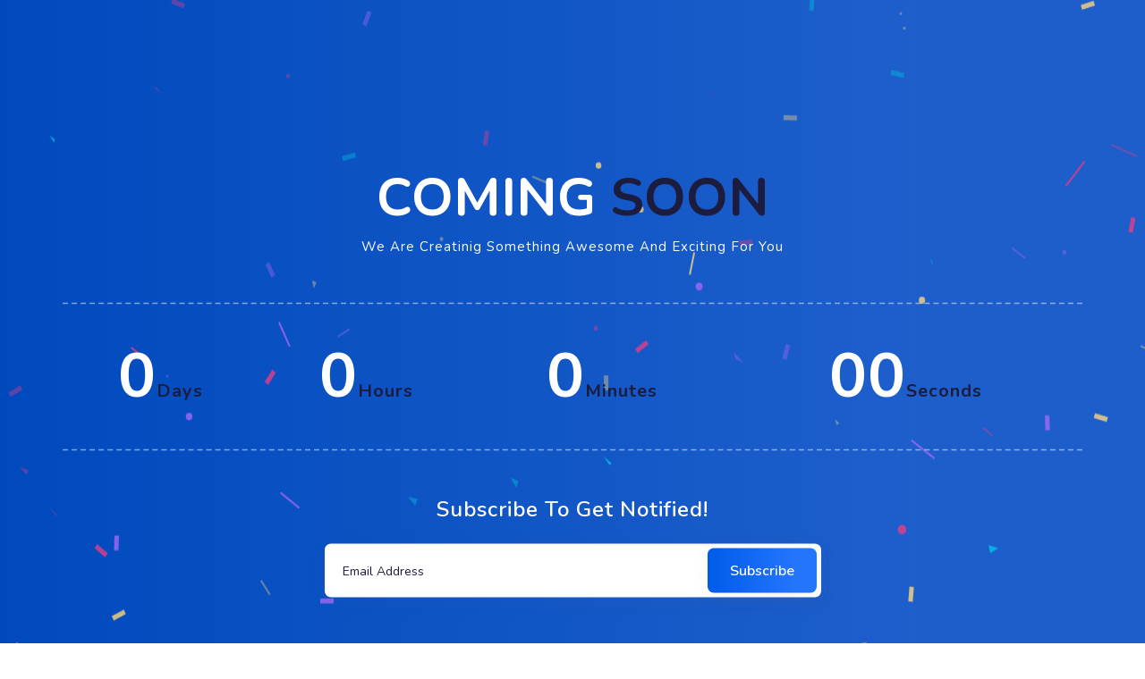

--- FILE ---
content_type: text/html; charset=UTF-8
request_url: https://www.webadvisor.dev/index.php/coming-soon/
body_size: 11101
content:
<!DOCTYPE html>
<!--[if IE 8]> <html lang="en" class="ie8"> <![endif]-->
<!--[if !IE]><!--> <html lang="en-US"
	prefix="og: https://ogp.me/ns#" > <!--<![endif]-->

<head>
<meta charset="UTF-8">
<meta http-equiv="X-UA-Compatible" content="IE=edge">
<meta name="description" content="" />
<meta name="author" content="www.themeht.com" />
<meta name="viewport" content="width=device-width, initial-scale=1, maximum-scale=1" />

<!-- favicon icon -->
<link rel="shortcut icon" href="images/favicon.ico" />
<title>Coming Soon - WebAdvisor - Web Applications Development</title>

		<!-- All in One SEO 4.1.6.2 -->
		<meta name="description" content="Coming Soon We Are Creatinig Something Awesome And Exciting For You Subscribe to get notified!" />
		<meta name="robots" content="max-image-preview:large" />
		<link rel="canonical" href="https://www.webadvisor.dev/index.php/coming-soon/" />
		<meta property="og:locale" content="en_US" />
		<meta property="og:site_name" content="WebAdvisor - Web Applications Development -" />
		<meta property="og:type" content="article" />
		<meta property="og:title" content="Coming Soon - WebAdvisor - Web Applications Development" />
		<meta property="og:description" content="Coming Soon We Are Creatinig Something Awesome And Exciting For You Subscribe to get notified!" />
		<meta property="og:url" content="https://www.webadvisor.dev/index.php/coming-soon/" />
		<meta property="article:published_time" content="2019-11-12T10:41:17+00:00" />
		<meta property="article:modified_time" content="2019-11-12T10:41:17+00:00" />
		<meta name="twitter:card" content="summary" />
		<meta name="twitter:title" content="Coming Soon - WebAdvisor - Web Applications Development" />
		<meta name="twitter:description" content="Coming Soon We Are Creatinig Something Awesome And Exciting For You Subscribe to get notified!" />
		<script type="application/ld+json" class="aioseo-schema">
			{"@context":"https:\/\/schema.org","@graph":[{"@type":"WebSite","@id":"https:\/\/www.webadvisor.dev\/#website","url":"https:\/\/www.webadvisor.dev\/","name":"WebAdvisor - Web Applications Development","inLanguage":"en-US","publisher":{"@id":"https:\/\/www.webadvisor.dev\/#organization"}},{"@type":"Organization","@id":"https:\/\/www.webadvisor.dev\/#organization","name":"WebAdvisor - Web Applications Development","url":"https:\/\/www.webadvisor.dev\/"},{"@type":"BreadcrumbList","@id":"https:\/\/www.webadvisor.dev\/index.php\/coming-soon\/#breadcrumblist","itemListElement":[{"@type":"ListItem","@id":"https:\/\/www.webadvisor.dev\/#listItem","position":1,"item":{"@type":"WebPage","@id":"https:\/\/www.webadvisor.dev\/","name":"Home","description":"Thinking The High Quality Software Softino is an all-new stylish Software For device that can show you things. awareness, drive traffic, connect with customers. Start A Today Learn More Professional tools Top quality Software services, labore et dolore magna ali qua Lorem ipsum dolor sit amet. Fully Customizable Top quality Software services, labore et dolore [\u2026]","url":"https:\/\/www.webadvisor.dev\/"},"nextItem":"https:\/\/www.webadvisor.dev\/index.php\/coming-soon\/#listItem"},{"@type":"ListItem","@id":"https:\/\/www.webadvisor.dev\/index.php\/coming-soon\/#listItem","position":2,"item":{"@type":"WebPage","@id":"https:\/\/www.webadvisor.dev\/index.php\/coming-soon\/","name":"Coming Soon","description":"Coming Soon We Are Creatinig Something Awesome And Exciting For You Subscribe to get notified!","url":"https:\/\/www.webadvisor.dev\/index.php\/coming-soon\/"},"previousItem":"https:\/\/www.webadvisor.dev\/#listItem"}]},{"@type":"WebPage","@id":"https:\/\/www.webadvisor.dev\/index.php\/coming-soon\/#webpage","url":"https:\/\/www.webadvisor.dev\/index.php\/coming-soon\/","name":"Coming Soon - WebAdvisor - Web Applications Development","description":"Coming Soon We Are Creatinig Something Awesome And Exciting For You Subscribe to get notified!","inLanguage":"en-US","isPartOf":{"@id":"https:\/\/www.webadvisor.dev\/#website"},"breadcrumb":{"@id":"https:\/\/www.webadvisor.dev\/index.php\/coming-soon\/#breadcrumblist"},"datePublished":"2019-11-12T10:41:17+00:00","dateModified":"2019-11-12T10:41:17+00:00"}]}
		</script>
		<!-- All in One SEO -->

<link rel='dns-prefetch' href='//fonts.googleapis.com' />
<link rel="alternate" type="application/rss+xml" title="WebAdvisor - Web Applications Development &raquo; Feed" href="https://www.webadvisor.dev/index.php/feed/" />
<link rel="alternate" type="application/rss+xml" title="WebAdvisor - Web Applications Development &raquo; Comments Feed" href="https://www.webadvisor.dev/index.php/comments/feed/" />
<link rel="alternate" title="oEmbed (JSON)" type="application/json+oembed" href="https://www.webadvisor.dev/index.php/wp-json/oembed/1.0/embed?url=https%3A%2F%2Fwww.webadvisor.dev%2Findex.php%2Fcoming-soon%2F" />
<link rel="alternate" title="oEmbed (XML)" type="text/xml+oembed" href="https://www.webadvisor.dev/index.php/wp-json/oembed/1.0/embed?url=https%3A%2F%2Fwww.webadvisor.dev%2Findex.php%2Fcoming-soon%2F&#038;format=xml" />
<style id='wp-img-auto-sizes-contain-inline-css' type='text/css'>
img:is([sizes=auto i],[sizes^="auto," i]){contain-intrinsic-size:3000px 1500px}
/*# sourceURL=wp-img-auto-sizes-contain-inline-css */
</style>
<style id='wp-emoji-styles-inline-css' type='text/css'>

	img.wp-smiley, img.emoji {
		display: inline !important;
		border: none !important;
		box-shadow: none !important;
		height: 1em !important;
		width: 1em !important;
		margin: 0 0.07em !important;
		vertical-align: -0.1em !important;
		background: none !important;
		padding: 0 !important;
	}
/*# sourceURL=wp-emoji-styles-inline-css */
</style>
<style id='wp-block-library-inline-css' type='text/css'>
:root{--wp-block-synced-color:#7a00df;--wp-block-synced-color--rgb:122,0,223;--wp-bound-block-color:var(--wp-block-synced-color);--wp-editor-canvas-background:#ddd;--wp-admin-theme-color:#007cba;--wp-admin-theme-color--rgb:0,124,186;--wp-admin-theme-color-darker-10:#006ba1;--wp-admin-theme-color-darker-10--rgb:0,107,160.5;--wp-admin-theme-color-darker-20:#005a87;--wp-admin-theme-color-darker-20--rgb:0,90,135;--wp-admin-border-width-focus:2px}@media (min-resolution:192dpi){:root{--wp-admin-border-width-focus:1.5px}}.wp-element-button{cursor:pointer}:root .has-very-light-gray-background-color{background-color:#eee}:root .has-very-dark-gray-background-color{background-color:#313131}:root .has-very-light-gray-color{color:#eee}:root .has-very-dark-gray-color{color:#313131}:root .has-vivid-green-cyan-to-vivid-cyan-blue-gradient-background{background:linear-gradient(135deg,#00d084,#0693e3)}:root .has-purple-crush-gradient-background{background:linear-gradient(135deg,#34e2e4,#4721fb 50%,#ab1dfe)}:root .has-hazy-dawn-gradient-background{background:linear-gradient(135deg,#faaca8,#dad0ec)}:root .has-subdued-olive-gradient-background{background:linear-gradient(135deg,#fafae1,#67a671)}:root .has-atomic-cream-gradient-background{background:linear-gradient(135deg,#fdd79a,#004a59)}:root .has-nightshade-gradient-background{background:linear-gradient(135deg,#330968,#31cdcf)}:root .has-midnight-gradient-background{background:linear-gradient(135deg,#020381,#2874fc)}:root{--wp--preset--font-size--normal:16px;--wp--preset--font-size--huge:42px}.has-regular-font-size{font-size:1em}.has-larger-font-size{font-size:2.625em}.has-normal-font-size{font-size:var(--wp--preset--font-size--normal)}.has-huge-font-size{font-size:var(--wp--preset--font-size--huge)}.has-text-align-center{text-align:center}.has-text-align-left{text-align:left}.has-text-align-right{text-align:right}.has-fit-text{white-space:nowrap!important}#end-resizable-editor-section{display:none}.aligncenter{clear:both}.items-justified-left{justify-content:flex-start}.items-justified-center{justify-content:center}.items-justified-right{justify-content:flex-end}.items-justified-space-between{justify-content:space-between}.screen-reader-text{border:0;clip-path:inset(50%);height:1px;margin:-1px;overflow:hidden;padding:0;position:absolute;width:1px;word-wrap:normal!important}.screen-reader-text:focus{background-color:#ddd;clip-path:none;color:#444;display:block;font-size:1em;height:auto;left:5px;line-height:normal;padding:15px 23px 14px;text-decoration:none;top:5px;width:auto;z-index:100000}html :where(.has-border-color){border-style:solid}html :where([style*=border-top-color]){border-top-style:solid}html :where([style*=border-right-color]){border-right-style:solid}html :where([style*=border-bottom-color]){border-bottom-style:solid}html :where([style*=border-left-color]){border-left-style:solid}html :where([style*=border-width]){border-style:solid}html :where([style*=border-top-width]){border-top-style:solid}html :where([style*=border-right-width]){border-right-style:solid}html :where([style*=border-bottom-width]){border-bottom-style:solid}html :where([style*=border-left-width]){border-left-style:solid}html :where(img[class*=wp-image-]){height:auto;max-width:100%}:where(figure){margin:0 0 1em}html :where(.is-position-sticky){--wp-admin--admin-bar--position-offset:var(--wp-admin--admin-bar--height,0px)}@media screen and (max-width:600px){html :where(.is-position-sticky){--wp-admin--admin-bar--position-offset:0px}}

/*# sourceURL=wp-block-library-inline-css */
</style><style id='global-styles-inline-css' type='text/css'>
:root{--wp--preset--aspect-ratio--square: 1;--wp--preset--aspect-ratio--4-3: 4/3;--wp--preset--aspect-ratio--3-4: 3/4;--wp--preset--aspect-ratio--3-2: 3/2;--wp--preset--aspect-ratio--2-3: 2/3;--wp--preset--aspect-ratio--16-9: 16/9;--wp--preset--aspect-ratio--9-16: 9/16;--wp--preset--color--black: #000000;--wp--preset--color--cyan-bluish-gray: #abb8c3;--wp--preset--color--white: #ffffff;--wp--preset--color--pale-pink: #f78da7;--wp--preset--color--vivid-red: #cf2e2e;--wp--preset--color--luminous-vivid-orange: #ff6900;--wp--preset--color--luminous-vivid-amber: #fcb900;--wp--preset--color--light-green-cyan: #7bdcb5;--wp--preset--color--vivid-green-cyan: #00d084;--wp--preset--color--pale-cyan-blue: #8ed1fc;--wp--preset--color--vivid-cyan-blue: #0693e3;--wp--preset--color--vivid-purple: #9b51e0;--wp--preset--gradient--vivid-cyan-blue-to-vivid-purple: linear-gradient(135deg,rgb(6,147,227) 0%,rgb(155,81,224) 100%);--wp--preset--gradient--light-green-cyan-to-vivid-green-cyan: linear-gradient(135deg,rgb(122,220,180) 0%,rgb(0,208,130) 100%);--wp--preset--gradient--luminous-vivid-amber-to-luminous-vivid-orange: linear-gradient(135deg,rgb(252,185,0) 0%,rgb(255,105,0) 100%);--wp--preset--gradient--luminous-vivid-orange-to-vivid-red: linear-gradient(135deg,rgb(255,105,0) 0%,rgb(207,46,46) 100%);--wp--preset--gradient--very-light-gray-to-cyan-bluish-gray: linear-gradient(135deg,rgb(238,238,238) 0%,rgb(169,184,195) 100%);--wp--preset--gradient--cool-to-warm-spectrum: linear-gradient(135deg,rgb(74,234,220) 0%,rgb(151,120,209) 20%,rgb(207,42,186) 40%,rgb(238,44,130) 60%,rgb(251,105,98) 80%,rgb(254,248,76) 100%);--wp--preset--gradient--blush-light-purple: linear-gradient(135deg,rgb(255,206,236) 0%,rgb(152,150,240) 100%);--wp--preset--gradient--blush-bordeaux: linear-gradient(135deg,rgb(254,205,165) 0%,rgb(254,45,45) 50%,rgb(107,0,62) 100%);--wp--preset--gradient--luminous-dusk: linear-gradient(135deg,rgb(255,203,112) 0%,rgb(199,81,192) 50%,rgb(65,88,208) 100%);--wp--preset--gradient--pale-ocean: linear-gradient(135deg,rgb(255,245,203) 0%,rgb(182,227,212) 50%,rgb(51,167,181) 100%);--wp--preset--gradient--electric-grass: linear-gradient(135deg,rgb(202,248,128) 0%,rgb(113,206,126) 100%);--wp--preset--gradient--midnight: linear-gradient(135deg,rgb(2,3,129) 0%,rgb(40,116,252) 100%);--wp--preset--font-size--small: 13px;--wp--preset--font-size--medium: 20px;--wp--preset--font-size--large: 36px;--wp--preset--font-size--x-large: 42px;--wp--preset--spacing--20: 0.44rem;--wp--preset--spacing--30: 0.67rem;--wp--preset--spacing--40: 1rem;--wp--preset--spacing--50: 1.5rem;--wp--preset--spacing--60: 2.25rem;--wp--preset--spacing--70: 3.38rem;--wp--preset--spacing--80: 5.06rem;--wp--preset--shadow--natural: 6px 6px 9px rgba(0, 0, 0, 0.2);--wp--preset--shadow--deep: 12px 12px 50px rgba(0, 0, 0, 0.4);--wp--preset--shadow--sharp: 6px 6px 0px rgba(0, 0, 0, 0.2);--wp--preset--shadow--outlined: 6px 6px 0px -3px rgb(255, 255, 255), 6px 6px rgb(0, 0, 0);--wp--preset--shadow--crisp: 6px 6px 0px rgb(0, 0, 0);}:where(.is-layout-flex){gap: 0.5em;}:where(.is-layout-grid){gap: 0.5em;}body .is-layout-flex{display: flex;}.is-layout-flex{flex-wrap: wrap;align-items: center;}.is-layout-flex > :is(*, div){margin: 0;}body .is-layout-grid{display: grid;}.is-layout-grid > :is(*, div){margin: 0;}:where(.wp-block-columns.is-layout-flex){gap: 2em;}:where(.wp-block-columns.is-layout-grid){gap: 2em;}:where(.wp-block-post-template.is-layout-flex){gap: 1.25em;}:where(.wp-block-post-template.is-layout-grid){gap: 1.25em;}.has-black-color{color: var(--wp--preset--color--black) !important;}.has-cyan-bluish-gray-color{color: var(--wp--preset--color--cyan-bluish-gray) !important;}.has-white-color{color: var(--wp--preset--color--white) !important;}.has-pale-pink-color{color: var(--wp--preset--color--pale-pink) !important;}.has-vivid-red-color{color: var(--wp--preset--color--vivid-red) !important;}.has-luminous-vivid-orange-color{color: var(--wp--preset--color--luminous-vivid-orange) !important;}.has-luminous-vivid-amber-color{color: var(--wp--preset--color--luminous-vivid-amber) !important;}.has-light-green-cyan-color{color: var(--wp--preset--color--light-green-cyan) !important;}.has-vivid-green-cyan-color{color: var(--wp--preset--color--vivid-green-cyan) !important;}.has-pale-cyan-blue-color{color: var(--wp--preset--color--pale-cyan-blue) !important;}.has-vivid-cyan-blue-color{color: var(--wp--preset--color--vivid-cyan-blue) !important;}.has-vivid-purple-color{color: var(--wp--preset--color--vivid-purple) !important;}.has-black-background-color{background-color: var(--wp--preset--color--black) !important;}.has-cyan-bluish-gray-background-color{background-color: var(--wp--preset--color--cyan-bluish-gray) !important;}.has-white-background-color{background-color: var(--wp--preset--color--white) !important;}.has-pale-pink-background-color{background-color: var(--wp--preset--color--pale-pink) !important;}.has-vivid-red-background-color{background-color: var(--wp--preset--color--vivid-red) !important;}.has-luminous-vivid-orange-background-color{background-color: var(--wp--preset--color--luminous-vivid-orange) !important;}.has-luminous-vivid-amber-background-color{background-color: var(--wp--preset--color--luminous-vivid-amber) !important;}.has-light-green-cyan-background-color{background-color: var(--wp--preset--color--light-green-cyan) !important;}.has-vivid-green-cyan-background-color{background-color: var(--wp--preset--color--vivid-green-cyan) !important;}.has-pale-cyan-blue-background-color{background-color: var(--wp--preset--color--pale-cyan-blue) !important;}.has-vivid-cyan-blue-background-color{background-color: var(--wp--preset--color--vivid-cyan-blue) !important;}.has-vivid-purple-background-color{background-color: var(--wp--preset--color--vivid-purple) !important;}.has-black-border-color{border-color: var(--wp--preset--color--black) !important;}.has-cyan-bluish-gray-border-color{border-color: var(--wp--preset--color--cyan-bluish-gray) !important;}.has-white-border-color{border-color: var(--wp--preset--color--white) !important;}.has-pale-pink-border-color{border-color: var(--wp--preset--color--pale-pink) !important;}.has-vivid-red-border-color{border-color: var(--wp--preset--color--vivid-red) !important;}.has-luminous-vivid-orange-border-color{border-color: var(--wp--preset--color--luminous-vivid-orange) !important;}.has-luminous-vivid-amber-border-color{border-color: var(--wp--preset--color--luminous-vivid-amber) !important;}.has-light-green-cyan-border-color{border-color: var(--wp--preset--color--light-green-cyan) !important;}.has-vivid-green-cyan-border-color{border-color: var(--wp--preset--color--vivid-green-cyan) !important;}.has-pale-cyan-blue-border-color{border-color: var(--wp--preset--color--pale-cyan-blue) !important;}.has-vivid-cyan-blue-border-color{border-color: var(--wp--preset--color--vivid-cyan-blue) !important;}.has-vivid-purple-border-color{border-color: var(--wp--preset--color--vivid-purple) !important;}.has-vivid-cyan-blue-to-vivid-purple-gradient-background{background: var(--wp--preset--gradient--vivid-cyan-blue-to-vivid-purple) !important;}.has-light-green-cyan-to-vivid-green-cyan-gradient-background{background: var(--wp--preset--gradient--light-green-cyan-to-vivid-green-cyan) !important;}.has-luminous-vivid-amber-to-luminous-vivid-orange-gradient-background{background: var(--wp--preset--gradient--luminous-vivid-amber-to-luminous-vivid-orange) !important;}.has-luminous-vivid-orange-to-vivid-red-gradient-background{background: var(--wp--preset--gradient--luminous-vivid-orange-to-vivid-red) !important;}.has-very-light-gray-to-cyan-bluish-gray-gradient-background{background: var(--wp--preset--gradient--very-light-gray-to-cyan-bluish-gray) !important;}.has-cool-to-warm-spectrum-gradient-background{background: var(--wp--preset--gradient--cool-to-warm-spectrum) !important;}.has-blush-light-purple-gradient-background{background: var(--wp--preset--gradient--blush-light-purple) !important;}.has-blush-bordeaux-gradient-background{background: var(--wp--preset--gradient--blush-bordeaux) !important;}.has-luminous-dusk-gradient-background{background: var(--wp--preset--gradient--luminous-dusk) !important;}.has-pale-ocean-gradient-background{background: var(--wp--preset--gradient--pale-ocean) !important;}.has-electric-grass-gradient-background{background: var(--wp--preset--gradient--electric-grass) !important;}.has-midnight-gradient-background{background: var(--wp--preset--gradient--midnight) !important;}.has-small-font-size{font-size: var(--wp--preset--font-size--small) !important;}.has-medium-font-size{font-size: var(--wp--preset--font-size--medium) !important;}.has-large-font-size{font-size: var(--wp--preset--font-size--large) !important;}.has-x-large-font-size{font-size: var(--wp--preset--font-size--x-large) !important;}
/*# sourceURL=global-styles-inline-css */
</style>

<style id='classic-theme-styles-inline-css' type='text/css'>
/*! This file is auto-generated */
.wp-block-button__link{color:#fff;background-color:#32373c;border-radius:9999px;box-shadow:none;text-decoration:none;padding:calc(.667em + 2px) calc(1.333em + 2px);font-size:1.125em}.wp-block-file__button{background:#32373c;color:#fff;text-decoration:none}
/*# sourceURL=/wp-includes/css/classic-themes.min.css */
</style>
<link rel='stylesheet' id='contact-form-7-css' href='https://www.webadvisor.dev/wp-content/plugins/contact-form-7/includes/css/styles.css?ver=5.4.1' type='text/css' media='all' />
<link rel='stylesheet' id='softino-nunito-css' href='https://fonts.googleapis.com/css?family=Nunito%3A400%2C400i%2C600%2C600i%2C700%2C700i%2C800%2C800i&#038;display=swap&#038;ver=6.9' type='text/css' media='all' />
<link rel='stylesheet' id='softino-framework-css' href='https://www.webadvisor.dev/wp-content/themes/softino/css/framework.css?ver=6.9' type='text/css' media='all' />
<link rel='stylesheet' id='bootstrap-css' href='https://www.webadvisor.dev/wp-content/themes/softino/css/bootstrap.min.css?ver=6.9' type='text/css' media='all' />
<link rel='stylesheet' id='animate-css' href='https://www.webadvisor.dev/wp-content/themes/softino/css/animate.css?ver=6.9' type='text/css' media='all' />
<link rel='stylesheet' id='font-awesome-css' href='https://www.webadvisor.dev/wp-content/themes/softino/css/fontawesome-all.css?ver=6.9' type='text/css' media='all' />
<link rel='stylesheet' id='line-awesome-css' href='https://www.webadvisor.dev/wp-content/themes/softino/css/line-awesome.min.css?ver=6.9' type='text/css' media='all' />
<link rel='stylesheet' id='magnific-popup-css' href='https://www.webadvisor.dev/wp-content/themes/softino/css/magnific-popup/magnific-popup.css?ver=6.9' type='text/css' media='all' />
<link rel='stylesheet' id='owl-carousel-css' href='https://www.webadvisor.dev/wp-content/themes/softino/css/owl-carousel/owl.carousel.css?ver=6.9' type='text/css' media='all' />
<link rel='stylesheet' id='softino-base-css' href='https://www.webadvisor.dev/wp-content/themes/softino/css/base.css?ver=6.9' type='text/css' media='all' />
<link rel='stylesheet' id='softino-shortcodes-css' href='https://www.webadvisor.dev/wp-content/themes/softino/css/shortcodes.css?ver=6.9' type='text/css' media='all' />
<link rel='stylesheet' id='softino-style-css' href='https://www.webadvisor.dev/wp-content/themes/softino/css/style.css?ver=6.9' type='text/css' media='all' />
<link rel='stylesheet' id='softino-responsive-css' href='https://www.webadvisor.dev/wp-content/themes/softino/css/responsive.css?ver=6.9' type='text/css' media='all' />
<link rel='stylesheet' id='softino-customizer-css' href='https://www.webadvisor.dev/wp-content/themes/softino/css/color-customize/color-customizer.css?ver=6.9' type='text/css' media='all' />
<link rel='stylesheet' id='js_composer_front-css' href='https://www.webadvisor.dev/wp-content/plugins/js_composer/assets/css/js_composer.min.css?ver=6.1' type='text/css' media='all' />
<script type="text/javascript" src="https://www.webadvisor.dev/wp-includes/js/jquery/jquery.min.js?ver=3.7.1" id="jquery-core-js"></script>
<script type="text/javascript" src="https://www.webadvisor.dev/wp-includes/js/jquery/jquery-migrate.min.js?ver=3.4.1" id="jquery-migrate-js"></script>
<link rel="https://api.w.org/" href="https://www.webadvisor.dev/index.php/wp-json/" /><link rel="alternate" title="JSON" type="application/json" href="https://www.webadvisor.dev/index.php/wp-json/wp/v2/pages/745" /><link rel="EditURI" type="application/rsd+xml" title="RSD" href="https://www.webadvisor.dev/xmlrpc.php?rsd" />
<link rel='shortlink' href='https://www.webadvisor.dev/?p=745' />

    <style>
  /* ------------------------
    General
------------------------*/
::-moz-selection { background: #2575fc; color: #fff; text-shadow: none; }
::-moz-selection { background: #2575fc; color: #fff; text-shadow: none; }
::selection { background: #2575fc; color: #fff; text-shadow: none; }

 
/* ------------------------
    Background Color
------------------------*/
.theme-bg,
div.color-customizer a.opener,
.btn:hover,
.btn.btn-dark:hover,
.owl-carousel.owl-theme .owl-dots .owl-dot:hover span, .owl-carousel.owl-theme .owl-dots .owl-dot.active span,
.scroll-top a,
.pagination > li.active .page-numbers, .page-numbers:hover, .page-numbers:focus,
.accordion .card.active a, .accordion .card a:hover,
.accordion .card-header a span::before, .accordion .card-header a span::after,
.title-effect .bar,
.title-effect-2 .ellipse,
.video-btn .play-btn,
.tab .nav-tabs .nav-link.active, .tab .nav-tabs .nav-link:hover, .tab .nav-tabs.active > a:focus, .tab .nav-tabs > a:hover,
.tab.style-2 .nav-tabs .nav-link i::after, .tab .nav-tabs .nav-link.active i::after, .tab .nav-tabs.active > a:focus i::after,
.team-member.style-3::before, .team-member.style-3::after,
.testimonial.style-1::before,
.testimonial.style-4::after,
.testimonial-caption::after,
.icon-btn:hover,
.box-loader span,
.post .post-image::before,
.post .post-image::after,
.post .get-category-wp a,
.post-title::after,
.post.style-3 .post-meta::after,
.post-tags li a:hover,
.list-icon-2 li::before,
.price-table.style-3.active,
.bg-effect-4::after,
.ht-progress-bar .progress .progress-bar,
.timeline-content::before, .timeline-content::after
{ background-color: #2575fc;}

.testimonial-caption::before, .post-title::before, .post.style-3 .post-meta::before, .timeline-inner::after, .home-6 .banner .bnr-box{background-color: #005bea;}

/* ------------------------
    Color
------------------------*/
a, button, input, 
a:focus, a:hover,
.text-theme,
.navbar-nav li a:hover, .navbar-nav .nav-link:hover, .navbar-nav li .nav-link.active, .navbar-nav li a.highlighted,
.navbar-nav .nav-link:hover::before, .navbar-nav li .nav-link.active::before, .navbar-nav .nav-link:focus::before,
.navbar-nav ul a:hover,
.navbar-nav ul a:hover::before,
.navbar-nav ul a:focus::before,
.header-3 #header-wrap.fixed-header .navbar-nav .nav-link:hover, .header-3 #header-wrap.fixed-header .navbar-nav li .nav-link.active,
.header-3 #header-wrap.fixed-header .navbar-nav .nav-link:hover::before,
.header-3 #header-wrap.fixed-header .navbar-nav .nav-link.active::before,
.navbar-nav .nav-link.highlighted,
h1 span,
.btn-simple:hover,
.btn.btn-white:hover,
.btn.btn-white.btn-border:hover,
.btn:focus, .btn.focus,
.breadcrumb-item.active, .breadcrumb-item a:hover,
.list-icon li i,
.tab.style-2 .nav-tabs .nav-link:hover h5, .tab.style-2 .nav-tabs .nav-link.active h5, .tab.style-2 .nav-tabs.active > a:focus h5,
.testimonial .testimonial-caption h5,
.price-title,
.price-list li i,
.post .post-desc h4 a:hover,
.post-meta ul li i,
.comment-reply a:hover,
.comment-date,
.footer-list li a:hover,
.counter span,
.search-button,
.widget ul li a:hover,
.widget .recent-post-desc a:hover,
.scroll-top a:hover, .scroll-top a:focus,
.team-member .team-description h5,
.team-link:hover,
.team-description .team-icon li i,
.team-description .team-icon li a:hover,
.theme-bg .video-btn .play-btn, .dark-bg .video-btn .play-btn,
.featured-item .featured-icon i,
.step-num,
.dark-bg .step-desc h4,
.media-icon li a,
.contact-media i,
.widget-searchbox .search-btn,
.timeline-title h2
{color: #2575fc;}

.price-table.style-2 .price-title,
.get-category-wp a:hover,
.counter i,
.featured-item.style-1:hover .featured-icon i,
.featured-item.style-2:hover .featured-icon i,
.featured-item.style-6:hover .featured-icon i{color: #005bea}

/* ------------------------
    Border Color
------------------------*/
.owl-carousel.owl-theme .owl-dots .owl-dot span::before,
.form-control:focus,
.reply a:hover,
.pagination > li.active .page-numbers, .page-numbers:hover, .page-numbers:focus,
.owl-carousel .owl-nav button.owl-prev:hover,
.owl-carousel .owl-nav button.owl-next:hover,
.featured-item.style-6:hover .featured-icon i::after,
.testimonial-carousel .controls li.active:after,
.testimonial-carousel .controls li.active:before,
.testimonial.style-2 .testimonial-img:before,
.testimonial.style-2 .testimonial-img:after,
.contact-media,
.timeline-inner::before
{border-color: #2575fc;}

[class*="col-"]:nth-child(2) .contact-media
{border-color: #005bea;}

/* ------------------------
  Grediant Color
------------------------*/
.btn.btn-theme,
.owl-carousel .owl-nav button.owl-prev:hover,
.owl-carousel .owl-nav button.owl-next:hover{background: rgb(0,91,234); background: linear-gradient(90deg, rgba(0,91,234,1) 0%, rgba(37,117,252,1) 80%);  color: #ffffff;}
[data-overlay].grediant-overlay:before{background: rgb(0,91,234); background: linear-gradient(90deg, rgba(0,91,234,1) 0%, rgba(37,117,252,1) 80%);}
.featured-item::before {background: rgb(0,91,234); background: linear-gradient(180deg, rgba(0,91,234,1) 0%, rgba(37,117,252,1) 80%);}
.grediant-bg{background: rgb(0,91,234); background: linear-gradient(90deg, rgba(0,91,234,1) 0%, rgba(37,117,252,1) 80%);}


@media (max-width: 992px){
.navbar-toggler span{background-color: #2575fc;}
.header-3 .navbar-nav .nav-link:hover, .header-3 .navbar-nav li .nav-link.active,
.header-3 .navbar-nav .nav-link:hover::before, .header-3 .navbar-nav li .nav-link.active::before, .header-3 .navbar-nav .nav-link:focus::before{color: #2575fc}
}

    </style>

<style type="text/css">.recentcomments a{display:inline !important;padding:0 !important;margin:0 !important;}</style><meta name="generator" content="Powered by WPBakery Page Builder - drag and drop page builder for WordPress."/>
		<style type="text/css" id="wp-custom-css">
			.has-submenu .sub-menu .current-menu-item {
	color : #000;
}		</style>
		<style type="text/css" data-type="vc_shortcodes-custom-css">.vc_custom_1573558727908{margin-top: 0px !important;margin-right: 0px !important;margin-bottom: 0px !important;margin-left: 0px !important;border-top-width: 0px !important;border-right-width: 0px !important;border-bottom-width: 0px !important;border-left-width: 0px !important;padding-top: 0px !important;padding-right: 0px !important;padding-bottom: 0px !important;padding-left: 0px !important;}.vc_custom_1573558739290{margin-top: 0px !important;margin-right: 0px !important;margin-bottom: 0px !important;margin-left: 0px !important;border-top-width: 0px !important;border-right-width: 0px !important;border-bottom-width: 0px !important;border-left-width: 0px !important;padding-top: 0px !important;padding-right: 0px !important;padding-bottom: 0px !important;padding-left: 0px !important;}</style><noscript><style> .wpb_animate_when_almost_visible { opacity: 1; }</style></noscript></head>

<body class="wp-singular page-template page-template-page-templates page-template-coming-soon page-template-page-templatescoming-soon-php page page-id-745 wp-theme-softino wpb-js-composer js-comp-ver-6.1 vc_responsive">

<!-- page wrapper start -->

<div class="page-wrapper">

<!-- preloader start -->

<div id="ht-preloader">
  <div class="loader clear-loader">
    <div class="loader-box"></div>
    <div class="loader-box"></div>
    <div class="loader-box"></div>
    <div class="loader-box"></div>
    <div class="loader-wrap-text">
      <span>LOADING</span>
    </div>
  </div>
</div>

<!-- preloader end -->

<!--body content start-->

<div class="page-content">

 <div class="vc_row wpb_row vc_row-fluid vc_custom_1573558727908 vc_row-has-fill"><div class="wpb_column vc_column_container vc_col-sm-12 vc_col-has-fill"><div class="vc_column-inner vc_custom_1573558739290"><div class="wpb_wrapper">
        <!--coming soon start-->

<section class="fullscreen-banner p-0 o-hidden text-center dark-bg grediant-overlay" data-bg-img="" data-overlay="8">
  <canvas id="confetti"></canvas>
  <div class="page-title-pattern"><img decoding="async" class="img-fluid" src="" alt=""></div>
  <div class="align-center">
    <div class="container">
      <div class="row">
        <div class="col-md-12">
          <div class="coming-soon">
            <a class="logo" href="index.html">
              <img decoding="async" id="logo-img" class="img-center" src="" alt="">
            </a>
            <h1 class="text-uppercase mt-4 mb-2 text-white">Coming <span class="text-black">Soon</span></h1> 
            <p class="text-white">We Are Creatinig Something Awesome And Exciting For You</p>
            <ul class="countdown list-inline text-white" data-countdown="2019/11/23"></ul>
            <div>
              <h4 class="title z-index-1 mb-4 text-white">Subscribe to get notified!</h4>
              <div class="row">

                <div class="col-md-6 mr-auto ml-auto">
                  <div class="subscribe-form">
<div role="form" class="wpcf7" id="wpcf7-f747-p745-o2" lang="en-US" dir="ltr">
<div class="screen-reader-response"><p role="status" aria-live="polite" aria-atomic="true"></p> <ul></ul></div>
<form action="/index.php/coming-soon/#wpcf7-f747-p745-o2" method="post" class="wpcf7-form init" novalidate="novalidate" data-status="init">
<div style="display: none;">
<input type="hidden" name="_wpcf7" value="747" />
<input type="hidden" name="_wpcf7_version" value="5.4.1" />
<input type="hidden" name="_wpcf7_locale" value="en_US" />
<input type="hidden" name="_wpcf7_unit_tag" value="wpcf7-f747-p745-o2" />
<input type="hidden" name="_wpcf7_container_post" value="745" />
<input type="hidden" name="_wpcf7_posted_data_hash" value="" />
</div>
<div id="mc-form" class="group">
<span class="wpcf7-form-control-wrap EMAIL"><input type="email" name="EMAIL" value="" size="40" class="wpcf7-form-control wpcf7-text wpcf7-email wpcf7-validates-as-required wpcf7-validates-as-email mc-email" id="emailbox-shadow" aria-required="true" aria-invalid="false" placeholder="Email Address" /></span><input type="submit" value="Subscribe" class="wpcf7-form-control wpcf7-submit btn btn-theme" /><label for="mc-email" class="subscribe-message"></label>
</div>
<div class="wpcf7-response-output" aria-hidden="true"></div></form></div>  
        </div>
                </div>
                
              </div>
            </div>
          </div>
        </div>
      </div>
    </div>
  </div>
</section>

<!--coming soon end-->
</div></div></div></div>

</div>

<!--body content end--> 

</div>

<!-- page wrapper end -->

<!--back-to-top start-->

<div class="scroll-top"><a class="smoothscroll" href="#top"><i class="flaticon-go-up-in-web"></i></a></div>

<!--back-to-top end-->

<script type="speculationrules">
{"prefetch":[{"source":"document","where":{"and":[{"href_matches":"/*"},{"not":{"href_matches":["/wp-*.php","/wp-admin/*","/wp-content/uploads/*","/wp-content/*","/wp-content/plugins/*","/wp-content/themes/softino/*","/*\\?(.+)"]}},{"not":{"selector_matches":"a[rel~=\"nofollow\"]"}},{"not":{"selector_matches":".no-prefetch, .no-prefetch a"}}]},"eagerness":"conservative"}]}
</script>
<script type="text/javascript" src="https://www.webadvisor.dev/wp-includes/js/dist/vendor/wp-polyfill.min.js?ver=3.15.0" id="wp-polyfill-js"></script>
<script type="text/javascript" id="contact-form-7-js-extra">
/* <![CDATA[ */
var wpcf7 = {"api":{"root":"https://www.webadvisor.dev/index.php/wp-json/","namespace":"contact-form-7/v1"},"cached":"1"};
//# sourceURL=contact-form-7-js-extra
/* ]]> */
</script>
<script type="text/javascript" src="https://www.webadvisor.dev/wp-content/plugins/contact-form-7/includes/js/index.js?ver=5.4.1" id="contact-form-7-js"></script>
<script type="text/javascript" src="https://www.webadvisor.dev/wp-content/themes/softino/js/bootstrap.min.js?ver=6.9" id="bootstrap-js"></script>
<script type="text/javascript" src="https://www.webadvisor.dev/wp-content/themes/softino/js/popper.min.js?ver=6.9" id="popper-js"></script>
<script type="text/javascript" src="https://www.webadvisor.dev/wp-content/themes/softino/js/jquery.appear.js?ver=6.9" id="jquery-appear-js"></script>
<script type="text/javascript" src="https://www.webadvisor.dev/wp-content/themes/softino/js/modernizr.js?ver=6.9" id="modernizr-js"></script>
<script type="text/javascript" src="https://www.webadvisor.dev/wp-content/themes/softino/js/jquery.easing.min.js?ver=6.9" id="jquery-easing-js"></script>
<script type="text/javascript" src="https://www.webadvisor.dev/wp-content/themes/softino/js/menu/jquery.smartmenus.js?ver=6.9" id="jquery-smartmenus-js"></script>
<script type="text/javascript" src="https://www.webadvisor.dev/wp-content/themes/softino/js/owl-carousel/owl.carousel.min.js?ver=6.9" id="owl-carousel-js"></script>
<script type="text/javascript" src="https://www.webadvisor.dev/wp-content/themes/softino/js/counter/counter.js?ver=6.9" id="counter-js"></script>
<script type="text/javascript" src="https://www.webadvisor.dev/wp-content/themes/softino/js/countdown/jquery.countdown.min.js?ver=6.9" id="jquery-countdown-js"></script>
<script type="text/javascript" src="https://www.webadvisor.dev/wp-content/themes/softino/js/confetti.js?ver=6.9" id="confetti-js"></script>
<script type="text/javascript" src="https://www.webadvisor.dev/wp-content/themes/softino/js/canvas.js?ver=6.9" id="canvas-js"></script>
<script type="text/javascript" src="https://www.webadvisor.dev/wp-content/themes/softino/js/snap.svg.js?ver=6.9" id="softino-snap-js"></script>
<script type="text/javascript" src="https://www.webadvisor.dev/wp-content/themes/softino/js/step.js?ver=6.9" id="step-js"></script>
<script type="text/javascript" src="https://www.webadvisor.dev/wp-content/themes/softino/js/wow.min.js?ver=6.9" id="wow-min-js"></script>
<script type="text/javascript" src="https://www.webadvisor.dev/wp-content/themes/softino/js/color-customize/color-customizer.js?ver=6.9" id="softino-color-customizer-js"></script>
<script type="text/javascript" src="https://www.webadvisor.dev/wp-content/themes/softino/js/magnific-popup/jquery.magnific-popup.min.js?ver=6.9" id="jquery-magnific-popup-js"></script>
<script type="text/javascript" src="https://www.webadvisor.dev/wp-content/themes/softino/js/theme-script.js?ver=6.9" id="softino-theme-script-js"></script>
<script type="text/javascript" src="https://www.webadvisor.dev/wp-content/plugins/js_composer/assets/js/dist/js_composer_front.min.js?ver=6.1" id="wpb_composer_front_js-js"></script>
<script id="wp-emoji-settings" type="application/json">
{"baseUrl":"https://s.w.org/images/core/emoji/17.0.2/72x72/","ext":".png","svgUrl":"https://s.w.org/images/core/emoji/17.0.2/svg/","svgExt":".svg","source":{"concatemoji":"https://www.webadvisor.dev/wp-includes/js/wp-emoji-release.min.js?ver=6.9"}}
</script>
<script type="module">
/* <![CDATA[ */
/*! This file is auto-generated */
const a=JSON.parse(document.getElementById("wp-emoji-settings").textContent),o=(window._wpemojiSettings=a,"wpEmojiSettingsSupports"),s=["flag","emoji"];function i(e){try{var t={supportTests:e,timestamp:(new Date).valueOf()};sessionStorage.setItem(o,JSON.stringify(t))}catch(e){}}function c(e,t,n){e.clearRect(0,0,e.canvas.width,e.canvas.height),e.fillText(t,0,0);t=new Uint32Array(e.getImageData(0,0,e.canvas.width,e.canvas.height).data);e.clearRect(0,0,e.canvas.width,e.canvas.height),e.fillText(n,0,0);const a=new Uint32Array(e.getImageData(0,0,e.canvas.width,e.canvas.height).data);return t.every((e,t)=>e===a[t])}function p(e,t){e.clearRect(0,0,e.canvas.width,e.canvas.height),e.fillText(t,0,0);var n=e.getImageData(16,16,1,1);for(let e=0;e<n.data.length;e++)if(0!==n.data[e])return!1;return!0}function u(e,t,n,a){switch(t){case"flag":return n(e,"\ud83c\udff3\ufe0f\u200d\u26a7\ufe0f","\ud83c\udff3\ufe0f\u200b\u26a7\ufe0f")?!1:!n(e,"\ud83c\udde8\ud83c\uddf6","\ud83c\udde8\u200b\ud83c\uddf6")&&!n(e,"\ud83c\udff4\udb40\udc67\udb40\udc62\udb40\udc65\udb40\udc6e\udb40\udc67\udb40\udc7f","\ud83c\udff4\u200b\udb40\udc67\u200b\udb40\udc62\u200b\udb40\udc65\u200b\udb40\udc6e\u200b\udb40\udc67\u200b\udb40\udc7f");case"emoji":return!a(e,"\ud83e\u1fac8")}return!1}function f(e,t,n,a){let r;const o=(r="undefined"!=typeof WorkerGlobalScope&&self instanceof WorkerGlobalScope?new OffscreenCanvas(300,150):document.createElement("canvas")).getContext("2d",{willReadFrequently:!0}),s=(o.textBaseline="top",o.font="600 32px Arial",{});return e.forEach(e=>{s[e]=t(o,e,n,a)}),s}function r(e){var t=document.createElement("script");t.src=e,t.defer=!0,document.head.appendChild(t)}a.supports={everything:!0,everythingExceptFlag:!0},new Promise(t=>{let n=function(){try{var e=JSON.parse(sessionStorage.getItem(o));if("object"==typeof e&&"number"==typeof e.timestamp&&(new Date).valueOf()<e.timestamp+604800&&"object"==typeof e.supportTests)return e.supportTests}catch(e){}return null}();if(!n){if("undefined"!=typeof Worker&&"undefined"!=typeof OffscreenCanvas&&"undefined"!=typeof URL&&URL.createObjectURL&&"undefined"!=typeof Blob)try{var e="postMessage("+f.toString()+"("+[JSON.stringify(s),u.toString(),c.toString(),p.toString()].join(",")+"));",a=new Blob([e],{type:"text/javascript"});const r=new Worker(URL.createObjectURL(a),{name:"wpTestEmojiSupports"});return void(r.onmessage=e=>{i(n=e.data),r.terminate(),t(n)})}catch(e){}i(n=f(s,u,c,p))}t(n)}).then(e=>{for(const n in e)a.supports[n]=e[n],a.supports.everything=a.supports.everything&&a.supports[n],"flag"!==n&&(a.supports.everythingExceptFlag=a.supports.everythingExceptFlag&&a.supports[n]);var t;a.supports.everythingExceptFlag=a.supports.everythingExceptFlag&&!a.supports.flag,a.supports.everything||((t=a.source||{}).concatemoji?r(t.concatemoji):t.wpemoji&&t.twemoji&&(r(t.twemoji),r(t.wpemoji)))});
//# sourceURL=https://www.webadvisor.dev/wp-includes/js/wp-emoji-loader.min.js
/* ]]> */
</script>
</body>
</html>



--- FILE ---
content_type: text/css
request_url: https://www.webadvisor.dev/wp-content/themes/softino/css/base.css?ver=6.9
body_size: 4432
content:
/* ------------------------------------------------
  Project:   Softino - Software Landing Page WordPress Theme
  Author:    ThemeHt
------------------------------------------------ */
/* ------------------------
    Table of Contents

  1. General
  2. Transition
  3. Transform translate
  4. Box Shadow
  5. Custom Margin
  6. Custom Padding  
  7. Padding
  8. Margin
  9. Pre Loader
  10. Row Eq Height
  11. Background Overlay
  12. Scroll to Top
  13. Subscribe Form
  14. Header
  15. Footer
  16. Page Title
  17. Flat Icon

 
/* ------------------------
    General
------------------------*/
a:focus { text-decoration: none !important; }
a:focus, a:hover { color: #2575fc; text-decoration: none !important; }
a, button, input { outline: medium none !important; color: #2575fc; }

*::-moz-selection { background: #2575fc; color: #fff; text-shadow: none; }
::-moz-selection { background: #2575fc; color: #fff; text-shadow: none; }
::selection { background: #2575fc; color: #fff; text-shadow: none; }


/* ------------------------
    Transition
------------------------*/
a, i, .btn, .btn span, button, img, span, .dropdown-item, .social-icons li:hover a, .owl-item, .featured-item:after, .featured-item::before, .featured-item, .featured-icon, .featured-item .featured-icon i, .price-table, .post, .post .post-image::before, .post .post-image::after, .post .post-desc, .team-description, .team-social-icon, .team-member.style-3:before, .team-member.style-3:after, .timeline-content:before, .timeline-content:after{-webkit-transition: all 0.4s ease-in-out 0s; -moz-transition: all 0.4s ease-in-out 0s; -ms-transition: all 0.4s ease-in-out 0s; -o-transition: all 0.4s ease-in-out 0s; transition: all 0.4s ease-in-out 0s; }
 

/* ------------------------
    Transform translate
------------------------*/

/*--translate-X--*/
.transform-x, .hexagon-bg{transform: translateX(-50%); -webkit-transform: translateX(-50%); -o-transform: translateX(-50%); -ms-transform: translateX(-50%); -moz-transform: translateX(-50%);}

/*--translate-Y--*/
.transform-y, .align-center, .image-column, .footer-1 .subscribe-box, .widget-searchbox .search-btn{transform: translateY(-50%); -webkit-transform: translateY(-50%); -o-transform: translateY(-50%); -ms-transform: translateY(-50%); -moz-transform: translateY(-50%);}

/*--translate-XY--*/
.clear-loader, .title-effect-2 i, .featured-item .featured-icon span, .blink-img, .hexagon-bg.style-2, .video-btn-pos, .video-btn .spinner-eff{transform: translateX(-50%) translateY(-50%); -webkit-transform: translateX(-50%) translateY(-50%); -o-transform: translateX(-50%) translateY(-50%); -ms-transform: translateX(-50%) translateY(-50%); -moz-transform: translateX(-50%) translateY(-50%);}

/*--translate-X-5--*/
.navbar-nav .dropdown-menu .nav-link:focus, .navbar-nav .dropdown-menu .nav-link:hover{transform: translateX(5px); -webkit-transform: translateX(5px); -o-transform: translateX(5px); -ms-transform: translateX(5px); -moz-transform: translateX(5px);}


/* ------------------------
    Box Shadow
------------------------*/
.box-shadow, #header-wrap.fixed-header, .navbar-nav ul, .header-1 #header-wrap:before, .header-1 #header-wrap:after, .btn, .icon-btn, .owl-carousel .owl-nav button.owl-prev, .owl-carousel .owl-nav button.owl-next, #mc-form input[type="email"], .timeline-content, .timeline-title h2, .contact-media, .accordion .card-header, .counter, .img-box, .tab.style-2, .price-table, .testimonial.style-1 .testimonial-content, .testimonial.style-4 .testimonial-img, .testimonial.style-5 .testimonial-content, .team-member.style-1, .team-link, .team-member.style-2 .team-description, .team-member.style-3, .testimonial.style-2 .testimonial-content, .testimonial.style-2 .testimonial-content:before, .testimonial.style-2 .testimonial-content:after, .testimonial.style-3 .testimonial-img, .team-member.style-4 .team-description, .team-description .team-icon li i, .featured-item, .featured-item:hover, .featured-item.style-1 .featured-icon i, .featured-item.style-2, .featured-item.style-6 .featured-icon i, .post, .post.style-3 .post-image, .post.style-3:hover, .post.style-4 .post-desc, .comment-reply a, .clients-logo
{-webkit-box-shadow: 0px 5px 20px 0px rgba(115, 115, 115, 0.07); -moz-box-shadow:0px 5px 20px 0px rgba(115, 115, 115, 0.07); box-shadow: 0px 5px 20px 0px rgba(115, 115, 115, 0.07);}
.featured-item.style-2:hover, .price-table:hover{-webkit-box-shadow: 0px 20px 50px 0px rgba(217, 224, 235, 0.5); -moz-box-shadow: 0px 20px 50px 0px rgba(217, 224, 235, 0.5); box-shadow: 0px 20px 50px 0px rgba(217, 224, 235, 0.5);}
.theme-bg .box-shadow{-webkit-box-shadow: 0 0 15px 0 rgba(217, 224, 235, 0.1);
    -moz-box-shadow: 0 0 15px 0 rgba(217, 224, 235, 0.1);
    box-shadow: 0 0 15px 0 rgba(217, 224, 235, 0.1);}

/* ------------------------
    Custom Margin
------------------------*/
.custom-mt-5{z-index: 99; position: relative; margin-top: -50px;}
.custom-mt-7{z-index: 99; position: relative; margin-top: -70px;}
.custom-mt-10{z-index: 99; position: relative; margin-top: -100px;}
.custom-mt-12{z-index: 99; position: relative; margin-top: -120px;}
.custom-mt-15{z-index: 99; position: relative; margin-top: -150px;}
.custom-mt-20{z-index: 99; position: relative; margin-top: -200px;}
.custom-mt-25{z-index: 99; position: relative; margin-top: -250px;}
.custom-mt-30{z-index: 99; position: relative; margin-top: -300px;}


/* ------------------------
    Custom Padding
------------------------*/
.custom-pt-18{ padding-top: 180px;}
.custom-pb-18{ padding-bottom: 180px;}


/* ------------------------
    Padding
------------------------*/
.px-10{padding-left: 100px !important; padding-right: 100px !important;}
.px-15{padding-left: 150px !important; padding-right: 150px !important;}
.px-20{padding-left: 200px !important; padding-right: 200px !important;}

.py-8{padding-top: 80px !important; padding-bottom: 80px !important;}
.py-10{padding-top: 100px !important; padding-bottom: 100px !important;}
.py-15{padding-top: 150px !important; padding-bottom: 150px !important;}
.py-20{padding-top: 200px !important; padding-bottom: 200px !important;}

.pl-10{padding-left: 100px !important;}
.pr-10{padding-right: 100px !important;}
.pt-8{padding-top: 80px !important;}
.pt-10{padding-top: 100px !important;}
.pt-15{padding-top: 150px !important;}
.pt-20{padding-top: 200px !important;}
.pb-10{padding-bottom: 100px !important;}
.pb-15{padding-bottom: 150px !important;}
.pb-17{padding-bottom: 170px !important;}
.pb-20{padding-bottom: 200px !important;}


/* ------------------------
    Margin
------------------------*/
.mt-8{margin-bottom: 80px !important; margin-top: 50px !important;}
.mt-10{margin-top: 100px !important;}
.mt-15{margin-top: 150px !important;}

.my-8{margin-top: 80px !important; margin-bottom: 80px !important;}
.my-10{margin-top: 100px !important; margin-bottom: 100px !important;}
.my-15{margin-top: 150px !important; margin-bottom: 150px !important;}
.my-20{margin-top: 200px !important; margin-bottom: 200px !important;}


/* ------------------------
    Pre Loader
------------------------*/
#ht-preloader {background: #000; bottom: 0; height: 100%; left: 0; overflow: hidden !important; position: fixed; right: 0; text-align: center; top: 0; width: 100%; z-index: 99999;}
.clear-loader {z-index: 999; box-sizing: border-box; display: inline-block; left: 50%; position: absolute; text-align: center; top: 50%;}
.loader {position: relative; width: 20rem; height: 20rem; display: flex; flex-direction: column; justify-content: center; align-items: center; background: #000;}
.loader::before {z-index: 1;  content: ''; position: absolute; top: 50%; left: 50%; transform: translate(-50%, -50%); width: 8.69565rem; height: 8.69565rem; background: #000; border-radius: 50%;}
.loader .loader-box {position: absolute; width: 10rem; height: 10rem; overflow: hidden;}
.loader .loader-box::before {content: ''; position: absolute; width: 100%; height: 100%; border-radius: 50%; opacity: 0.1;}
.loader .loader-box:nth-child(1) {top: 0; left: 0;}
.loader .loader-box:nth-child(1)::before {top: 50%; left: 50%; background: #2575fc; animation: lightMe1 4s ease-out infinite normal;}
.loader .loader-box:nth-child(2) {top: 0; right: 0;}
.loader .loader-box:nth-child(2)::before {top: 50%; right: 50%; background: #05f8a1; animation: lightMe2 4s ease-out infinite normal;}
.loader .loader-box:nth-child(3) {bottom: 0; right: 0;}
.loader .loader-box:nth-child(3)::before {bottom: 50%; right: 50%; background: #FF512F; animation: lightMe3 4s ease-out infinite normal;}
.loader .loader-box:nth-child(4) {bottom: 0; left: 0;}
.loader .loader-box:nth-child(4)::before {bottom: 50%; left: 50%; background: #481ea7; animation: lightMe4 4s linear infinite normal;}
.loader .loader-wrap-text  {
    z-index: 2;
    position: absolute;
    top: 50%;
    left: 50%;
    transform: translate(-50%, -50%);
    width: auto;
    height: auto;
    overflow: hidden;
    color: #fff;
}
.loader .text {position: relative; width: 40px; height: 40px; line-height: 40px; animation: slider 8s ease-in infinite;}
.loader .text span {display: block; width: 40px; height: 40px; line-height: 40px; text-align: center; font-size: 2em; color: #fff;}
.loader-text {color: #fff; transform: translateY(-2rem); letter-spacing: 6px; opacity: 0.2; animation: blink 1s ease-out infinite alternate;}


/* ------------------------
    Row Eq Height
------------------------*/
.row-eq-height{ display:-webkit-box; display:-webkit-flex; display:-ms-flexbox; display:flex;}
.row-eq-height > [class*='col-'] > div{height: 100%;}
.row-eq-height .align-item-middle > div{height: auto;}


/* ------------------------
    Background Overlay
------------------------*/
[data-overlay] {position:relative; z-index:0;}
[data-overlay]:before, .slide-overlay:before {position: absolute;  content: '';  background-color: #000000;  width: 100%;  height: 100%;  top: 0;  left: 0; z-index:-1;}
[data-overlay].white-overlay:before{background-color:#fff;}
[data-overlay].theme-overlay:before{background-color: #2575fc;}
[data-overlay].grediant-overlay:before{background: rgb(0,91,234); background: linear-gradient(90deg, rgba(0,91,234,1) 0%, rgba(37,117,252,1) 80%);}
[data-overlay="1"]:before{opacity:0.1;}
[data-overlay="2"]:before{opacity:0.2;}
[data-overlay="3"]:before{opacity:0.3;}
[data-overlay="4"]:before{opacity:0.4;}
[data-overlay="5"]:before{opacity:0.5;}
[data-overlay="6"]:before{opacity:0.6;}
[data-overlay="7"]:before{opacity:0.7;}
[data-overlay="8"]:before{opacity:0.8;}
[data-overlay="9"]:before{opacity:0.9;}
[data-overlay="10"]:before{opacity:1;}
[data-overlay="0"]:before{opacity:0;}


/* ------------------------
    Scroll to Top
------------------------*/
.scroll-top {position: fixed; bottom: 30px; right: 30px; z-index: 600; opacity: 0; visibility: hidden; -webkit-transition: all 0.8s ease-in-out; transition: all 0.8s ease-in-out; -webkit-transform: translate3d(0, 200%, 0); -ms-transform: translate3d(0, 200%, 0); transform: translate3d(0, 200%, 0);}
.scroll-top a, .scroll-top a:visited {display: block; height: 60px; width: 60px; line-height: 60px; text-align: center; border-radius: 7px; -webkit-box-shadow: 0 0 15px 6px rgba(0,0,0,0.1); -moz-box-shadow: 0 0 15px 6px rgba(0,0,0,0.1); box-shadow: 0 0 15px 6px rgba(0,0,0,0.1); -webkit-transition: all 0.3s ease-in-out; transition: all 0.3s ease-in-out; font-size:32px; color: #ffffff; background: #2575fc;}
.scroll-top a:hover, .scroll-top a:focus {color: #2575fc; background: #ffffff;}
.scroll-top.scroll-visible {opacity: 1; visibility: visible; -webkit-transform: translate3d(0, 0, 0); -ms-transform: translate3d(0, 0, 0); transform: translate3d(0, 0, 0);}


 /* ------------------------
    Subscribe Form
------------------------*/
.subscribe-form {margin: 0; padding: 0; position: relative;}
#mc-form {width: 100%;}
#mc-form input[type="email"] {width: 100%; border: none; background: #ffffff; border-radius: 7px; color: #1c1d3e; font-size: 14px; padding: 0 20px; height: 60px;}
#mc-form input[type="email"]::-webkit-input-placeholder {color: #1c1d3e;}
#mc-form input[type="email"]::-moz-placeholder {color: #1c1d3e;}
#mc-form input[type="email"]:-ms-input-placeholder {color: #1c1d3e;}
#mc-form input[type="email"].placeholder {color: #1c1d3e !important;}
#mc-form .btn {position: absolute; border-radius: 0px; top: 5px; right: 5px; padding: 0 25px; transition: 0.20s; height: 50px; border-radius: 7px;}
#mc-form .btn:hover{transform: translateX(-3px);}
.footer-1 .subscribe-box {position: absolute; top: -50px; width: 100%;}
.subscribe-inner {border-radius: 7px; -webkit-box-shadow: 0 0 15px 20px rgba(217, 224, 235, 0.1); -moz-box-shadow: 0 0 15px 20px rgba(217, 224, 235, 0.1); box-shadow: 0 0 15px 20px rgba(217, 224, 235, 0.1); padding: 40px 25px; background: #fff; position: relative; z-index: 1;}


/* ------------------------
    Header
------------------------*/
.logo img {height: 60px;}
#header-wrap.fixed-header .logo img {height: 55px;}
.header {position: absolute; top: 0; width: 100%; z-index: 1200;}
#header-wrap {padding: 10px 0; background: #ffffff; position: relative;}
.header-1 #header-wrap{padding: 10px 20px;}
#header-wrap.fixed-header {padding: 10px 20px; position: fixed; top:0; left:0; width: 100%; z-index: 999 !important; background: #ffffff !important;}
.header-1 #header-wrap:before{content: ""; background: #ffffff; width: 96%; height: 30px; position: absolute; left: 2%; bottom: -10px; z-index: -1}
.header-1 #header-wrap:after{content: ""; background: #ffffff; width: 92%; height: 30px; position: absolute; left: 4%; bottom: -20px; z-index: -9}
#header-wrap.fixed-header:before, #header-wrap.fixed-header:after{display: none;}
.header-2 #header-wrap, .header-3 #header-wrap{background: none;}
.header-2 #header-wrap:before, .header-2 #header-wrap:after{display: none;}


/*--navigation--*/
.navbar{padding: 0;}
.navbar-nav{box-sizing:border-box;position:relative;z-index:9999;-webkit-tap-highlight-color:rgba(0,0,0,0);}
.navbar-nav,.navbar-nav ul,.navbar-nav li{list-style:none;margin:0;padding:0;line-height:normal;}
.navbar-nav-rtl,.navbar-nav-rtl ul,.navbar-nav-rtl li{direction:rtl;text-align:right;}
.navbar-nav ul{display:none;}
.navbar-nav li,.navbar-nav a{position:relative;}
.navbar-nav a{display:block;}
.navbar-nav ul{position: absolute; padding: 10px; background: #ffffff; border-radius: 7px; border:none; -webkit-transition: all 400ms ease-out; -o-transition: all 400ms ease-out; transition: all 400ms ease-out;}
.navbar-brand{margin-right: 0;}
.navbar-nav ul a{padding: 10px 20px; white-space: nowrap; position: relative; background: none; color: #1c1d3e; font-size: 14px; font-weight: 400;}
.navbar-nav ul a:hover{color: #2575fc; padding-left: 30px;}
.navbar-nav li a.highlighted{color: #2575fc;}
.navbar-nav a .sub-arrow {position: relative; margin-left: 5px;}
.navbar-nav a .sub-arrow::before {content: '+'; position: absolute; left: 0; right: 0; top: 0; bottom: 0;}
.navbar-nav a.highlighted .sub-arrow::before {content: '-';}
.navbar-nav ul a::before {position: absolute; top: 0; left: 0; color: transparent; content: '.'; text-shadow: 0 0 transparent; font-size: 2em; line-height: 1em; -webkit-transition: text-shadow 0.3s, color 0.3s; -moz-transition: text-shadow 0.3s, color 0.3s; transition: text-shadow 0.3s, color 0.3s; pointer-events: none; animation: opacitychange 1s ease-in-out infinite;}
.navbar-nav ul a:hover::before,
.navbar-nav ul a:focus::before {color: #2575fc; text-shadow: 10px 0 #1c1d3e, -10px 0 #1c1d3e;}

.navbar-brand{margin-right: 0;}
.navbar-nav > li {margin: 0 20px;}
.navbar-nav li a{color: #1c1d3e; font-weight: 700; text-transform: capitalize;}
.navbar-nav .nav-link{ padding: 0 !important; border-radius: 0; position: relative;}
.navbar-nav li a:hover, .navbar-nav li .nav-link.active {color: #2575fc;}
.navbar-nav > li > a::before {
    color: transparent;
    font-size: 2em;
    text-shadow: 0 0 transparent;
    -webkit-transition: text-shadow 0.3s, color 0.3s;
    -moz-transition: text-shadow 0.3s, color 0.3s;
    transition: text-shadow 0.3s, color 0.3s;
    -webkit-transform: translateX(-50%);
    -moz-transform: translateX(-50%);
    transform: translateX(-50%);
    pointer-events: none;
    animation: opacitychange 1s ease-in-out infinite;
}
.navbar-nav .nav-link::before {position: absolute; bottom: -10%; left: 50%;  content: '.';    line-height: 0;}
.navbar-nav li a:hover::before,
.navbar-nav li .nav-link.active::before,
.navbar-nav li a:focus::before {color: #2575fc; text-shadow: 10px 0 #1c1d3e, -10px 0 #1c1d3e;}

.header-3 .navbar-nav > li > a {color: #ffffff;}
.header-3 .navbar-nav > li > a:hover, .header-3 .navbar-nav li .nav-link.active {color: #ffffff;}
.header-3 .navbar-nav > li > a:hover::before, .header-3 .navbar-nav li .nav-link.active::before, .header-3 .navbar-nav > li > a:focus::before {
    color: #ffffff;
}

.header-3 #header-wrap.fixed-header .navbar-nav li a{color: #1c1d3e}
.header-3 #header-wrap.fixed-header .navbar-nav li a:hover, .header-3 #header-wrap.fixed-header .navbar-nav li .nav-link.active{color: #2575fc}
.header-3 #header-wrap.fixed-header .navbar-nav li a:hover::before,
.header-3 #header-wrap.fixed-header .navbar-nav li a.active::before{color: #2575fc;}

.logo .sticky-logo{display: none !important;}
.header-2 #header-wrap.fixed-header .logo > img, .header-3 #header-wrap.fixed-header .logo > img{display: none !important;}
.header-2 #header-wrap.fixed-header .logo .sticky-logo, .header-3 #header-wrap.fixed-header .logo .sticky-logo{display: block !important;}


/* ------------------------
    Footer
------------------------*/
.footer{padding: 80px 0;}
.footer-pattern {bottom: 0; position: absolute;}
.primary-footer{position: relative; z-index: 99; font-size: 16px;}
.secondary-footer{color: #5f5f5f; font-weight: 600;}
.copyright{margin-top: 50px;}
.copyright span a{font-weight: bold;}
.theme-bg .copyright{border-top: 2px solid rgba(255,255,255,0.030); padding-top: 50px;}
.footer-logo img{height: 70px;}
.primary-footer, .primary-footer a{color: #1c1d3e;}
.primary-footer h4{margin-bottom: 20px;}
.footer-1 {
    margin-top: 100px;
    padding-top: 150px;
/*    background-color: #1c1d3e;
    background-image: none !important;*/
}
/*.footer-1::before {
    content: "";
    position: absolute;
    top: -70px;
    left: -20%;
    width: 140%;
    height: 300px;
    background: #1c1d3e;
    border-radius: 100%;
}*/
.footer-2{padding-top: 250px;}
.footer-3{padding-top: 220px; margin-top: -100px;}

.media-icon.list-inline li{display: inline-block;}
.media-icon li{margin-bottom: 15px; font-size: 16px; font-weight: 600;}
.media-icon li:last-child{margin-bottom: 0;}
.media-icon li a{color: #2575fc}
.media-icon li a:hover{text-decoration: underline !important;}

.footer-list li{margin-bottom: 15px; text-transform: capitalize;}
.footer-list li:last-child{margin-bottom: 0;}
.footer-list li a{position: relative; font-size: 16px; font-weight: 600; color: #1c1d3e}
.footer-list .list-inline li{display: inline-block; margin: 0 10px;}

/*.footer-1 .primary-footer, .footer-1 .primary-footer a,
.footer-1 .footer-list li a,
.footer-1 .footer-links-typo li,
.footer-1 .footer-links-typo li p b,
.footer-1 #footer-links-typo,
.footer-1 .footer-social ul li a{color: #ffffff}

.footer-1 .secondary-footer{color: #ffffff}*/

.footer-logo{margin-bottom: 15px;}
.footer-social ul li{display: inline-block;}
.footer-social ul li a{color: #1c1d3e}
.footer-social ul li a:hover{color: #2575fc}

.theme-bg .primary-footer, .theme-bg .primary-footer a,
.theme-bg .secondary-footer,
.theme-bg .footer-social ul li a,
.theme-bg .footer-list li a,
.theme-bg .primary-footer h4,
.dark-bg .primary-footer, .dark-bg .primary-footer a,
.dark-bg .secondary-footer,
.dark-bg .footer-social ul li a,
.dark-bg .footer-list li a,
.dark-bg .primary-footer h4{color: #ffffff}

.footer h4{display: block;}

#footer-wave {position: absolute; height: 100px; top: 0; left: 0; width: 100%;}
#footer-wave svg path {fill: #ffffff;} 
#footer-wave svg {-webkit-transform: scale(1.2); transform: scale(1.2);} 




/* ------------------------
    Page Title
------------------------*/
.page-title {display: block; position: relative; padding: 200px 0 250px; margin-bottom: -30px;}
.page-title h1{font-size: 50px; color: #1c1d3e; line-height: 60px; font-weight: 700; margin-bottom: 20px;}
.page-title p{margin-bottom: 0; color: #1c1d3e;}
.breadcrumb {padding: 0; background:none; display: inline-block; border-radius: 0; margin: 0; text-transform: capitalize; color: #1c1d3e; font-weight: 700;}
.breadcrumb-item{display: inline-block;}
.breadcrumb-item a{color: #1c1d3e}
.breadcrumb-item.active, .breadcrumb-item a:hover{color: #2575fc;}
.page-title-pattern {bottom: 0; position: absolute;}


/* ------------------------
    Flat Icon
------------------------*/
@font-face {
  font-family: "Flaticon";
  src: url("../fonts/Flaticon.eot");
  src: url("../fonts/Flaticon.eot?#iefix") format("embedded-opentype"),
       url("../fonts/Flaticon.woff") format("woff"),
       url("../fonts/Flaticon.ttf") format("truetype"),
       url("../fonts/Flaticon.svg#Flaticon") format("svg");
  font-weight: normal;
  font-style: normal;
}

@media screen and (-webkit-min-device-pixel-ratio:0) {
  @font-face {
    font-family: "Flaticon";
    src: url("../fonts/Flaticon.svg#Flaticon") format("svg");
  }
}

[class^="flaticon-"]:before, [class*=" flaticon-"]:before,
[class^="flaticon-"]:after, [class*=" flaticon-"]:after {   
  font-family: Flaticon;
font-style: normal;
}

.flaticon-scroll:before { content: "\f100"; }
.flaticon-mall:before { content: "\f101"; }
.flaticon-web-design:before { content: "\f102"; }
.flaticon-briefing:before { content: "\f103"; }
.flaticon-customer-service:before { content: "\f104"; }
.flaticon-resolution:before { content: "\f105"; }
.flaticon-go-up-in-web:before { content: "\f106"; }
.flaticon-objective:before { content: "\f107"; }
.flaticon-checked:before { content: "\f108"; }
.flaticon-google-play:before { content: "\f109"; }
.flaticon-chevron:before { content: "\f10a"; }
.flaticon-back-arrow:before { content: "\f10b"; }
.flaticon-research:before { content: "\f10c"; }
.flaticon-market:before { content: "\f10d"; }
.flaticon-data:before { content: "\f10e"; }
.flaticon-analytics:before { content: "\f10f"; }
.flaticon-chart:before { content: "\f110"; }
.flaticon-software:before { content: "\f111"; }
.flaticon-price-tag:before { content: "\f112"; }
.flaticon-info:before { content: "\f113"; }
.flaticon-review:before { content: "\f114"; }
.flaticon-collaboration:before { content: "\f115"; }
.flaticon-blog:before { content: "\f116"; }
.flaticon-process:before { content: "\f117"; }
.flaticon-quality:before { content: "\f118"; }
.flaticon-review-1:before { content: "\f119"; }
.flaticon-project:before { content: "\f11a"; }
.flaticon-happiness:before { content: "\f11b"; }
.flaticon-paper-plane:before { content: "\f11c"; }
.flaticon-social-media:before { content: "\f11d"; }
.flaticon-email:before { content: "\f11e"; }
.flaticon-close:before { content: "\f11f"; }
.flaticon-chain:before { content: "\f120"; }

.navbar-nav li a:hover::before{ margin-left: 6px;}


--- FILE ---
content_type: text/css
request_url: https://www.webadvisor.dev/wp-content/themes/softino/css/shortcodes.css?ver=6.9
body_size: 7235
content:
/* ------------------------------------------------
  Project:   Softino - Software Landing Page WordPress Theme
  Author:    ThemeHt
------------------------------------------------ */
/* ------------------------
    Table of Contents

  1. Accordion
  2. Social
  3. Team
  4. Tab
  5. Counter
  6. Blog - Post
  7. Testimonials
  8. Featured Box
  9. Button
  10. Price Table
  11. Section Title
  12. Progress Bar


/* ------------------------
    Accordion
------------------------*/
.accordion .card {border: none; border-radius: 0; margin-bottom: 20px; overflow: inherit;}
.accordion .card:last-child{margin-bottom: 0;}
.accordion .card-header {background: none; border:none; position: relative; padding: 0;}
.accordion .card-header a{padding: 20px 30px 20px 20px; border-radius: 7px; background: #ffffff; font-weight: 600; font-size: 15px; color: #1c1d3e; text-transform: capitalize; display: inline-block; width: 100%;}
.accordion .card.active a, .accordion .card a:hover{background: #2575fc; color: #ffffff}
.accordion .card-body {padding: 30px;}
.accordion .card-header a span:after,
.accordion .card-header a span:before,
.accordion .card-header a span {content: ''; position: absolute; left: 20px; top: 50%;}
.accordion .card-header a span:before,
.accordion .card-header a span:after {width: 20px; height: 2px; background: #2575fc; top: 50%; left: 50%; -webkit-transform: translate(-50%); transform: translate(-50%)}
.accordion .card-header a span:before {-webkit-transform: translate(-50%) rotate(90deg); transform: translate(-50%) rotate(90deg)}
.accordion .card-header a span{left: inherit; right: 30px;}
.accordion .card-header a[aria-expanded="true"] span:before {-webkit-transform: translate(-50%) rotate(0deg); transform: translate(-50%) rotate(0deg)}
.accordion .card.active a span:after, .accordion .card a:hover span:after,
.accordion .card.active a span:before, .accordion .card a:hover span:before{background: #ffffff;}

.dark-bg .accordion .card{background: rgba(0,0,0,0.2);}
.dark-bg .accordion .card-header a{color: rgba(255,255,255,0.5);}
.dark-bg .accordion .card.active a, .dark-bg .accordion .card a:hover{color: #2575fc;}


/* ------------------------
    Social Icons
------------------------*/
.social-icons ul{padding:0; margin: 0; line-height: 0;}
.text-center.social-icons ul{display:inline-block;}
.social-icons li{display: inline-block; list-style:none; padding:0; margin:0 8px 0 0;}
.social-icons li a {display: inline-block; height: 40px; width: 40px; line-height: 40px; font-size: 14px; text-align: center; margin:0; border-radius: 4px; border: 0; background: transparent; color: #1c1d3e; overflow: hidden; -webkit-transition: all .3s ease; -o-transition: all .3s ease; transition: all .3s ease; }
.text-white .social-icons li a{color:#ffffff;}
.social-icons.fullwidth li a{width: auto; height: auto; line-height: 20px; padding: 10px 15px;}
.social-icons li:hover a{transform: rotateY(360deg);}


/*** Colored ***/
.social-icons.social-colored a,
.social-icons.social-hover a:hover{color:#fff; border:0;}

.social-icons.social-colored .social-rss a,
.social-icons.social-hover .social-rss a:hover {background-color: #faa33d;}

.social-icons.social-colored .social-facebook a,
.social-icons.social-hover .social-facebook a:hover{background-color:#5d82d1;}

.social-icons.social-colored .social-twitter a,
.social-icons.social-hover .social-twitter a:hover{background-color:#40bff5;}

.social-icons.social-colored .social-vimeo a,
.social-icons.social-hover .social-vimeo a:hover{background-color:#35c6ea;}

.social-icons.social-colored .social-myspace a,
.social-icons.social-hover .social-myspace a:hover{background-color:#008dde;}

.social-icons.social-colored .social-youtube a,
.social-icons.social-hover .social-youtube a:hover{background-color:#ef4e41;}

.social-icons.social-colored .social-instagram a,
.social-icons.social-hover .social-instagram a:hover{background-color:#548bb6;}

.social-icons.social-colored .social-gplus a,
.social-icons.social-hover .social-gplus a:hover{background-color:#db5442;}

.social-icons.social-colored .social-stumbleupon a,
.social-icons.social-hover .social-stumbleupon a:hover{background-color:#ff5c30;}

.social-icons.social-colored .social-lastfm a,
.social-icons.social-hover .social-lastfm a:hover{background-color:#f34320;}

.social-icons.social-colored .social-pinterest a,
.social-icons.social-hover .social-pinterest a:hover{background-color:#e13138;}

.social-icons.social-colored .social-google a,
.social-icons.social-hover .social-google a:hover{background-color:#eb5e4c;}

.social-icons.social-colored .social-evernote a,
.social-icons.social-hover .social-evernote a:hover{background-color:#9acf4f;}

.social-icons.social-colored .social-dribbble a,
.social-icons.social-hover .social-dribbble a:hover{background-color:#f7659c;}

.social-icons.social-colored .social-skype a,
.social-icons.social-hover .social-skype a:hover{background-color:#13c1f3;}

.social-icons.social-colored .social-forrst a,
.social-icons.social-hover .social-forrst a:hover{background-color:#45ad76;}

.social-icons.social-colored .social-linkedin a,
.social-icons.social-hover .social-linkedin a:hover{background-color:#238cc8;}

.social-icons.social-colored .social-wordpress a,
.social-icons.social-hover .social-wordpress a:hover{background-color:#2592c3;}

.social-icons.social-colored .social-grooveshark a,
.social-icons.social-hover .social-grooveshark a:hover{background-color:#ffb21d;}

.social-icons.social-colored .social-delicious a,
.social-icons.social-hover .social-delicious a:hover{background-color:#377bda;}

.social-icons.social-colored .social-behance a,
.social-icons.social-hover .social-behance a:hover{background-color:#1879fd;}

.social-icons.social-colored .social-dropbox a,
.social-icons.social-hover .social-dropbox a:hover{background-color:#17a3eb;}

.social-icons.social-colored .social-soundcloud a,
.social-icons.social-hover .social-soundcloud a:hover{background-color:#ff7e30;}

.social-icons.social-colored .social-deviantart a,
.social-icons.social-hover .social-deviantart a:hover{background-color:#6a8a7b;}

.social-icons.social-colored .social-yahoo a,
.social-icons.social-hover .social-yahoo a:hover{background-color:#ab47ac;}

.social-icons.social-colored .social-flickr a,
.social-icons.social-hover .social-flickr a:hover{background-color:#ff48a3;}

.social-icons.social-colored .social-digg a,
.social-icons.social-hover .social-digg a:hover{background-color:#75788d;}

.social-icons.social-colored .social-blogger a,
.social-icons.social-hover .social-blogger a:hover{background-color:#ff9233;}

.social-icons.social-colored .social-tumblr a,
.social-icons.social-hover .social-tumblr a:hover{background-color:#426d9b;}

.social-icons.social-colored .social-quora a,
.social-icons.social-hover .social-quora a:hover{background-color:#ea3d23;}

.social-icons.social-colored .social-github a,
.social-icons.social-hover .social-github a:hover{background-color:#3f91cb;}

.social-icons.social-colored .social-amazon a,
.social-icons.social-hover .social-amazon a:hover{background-color:#ff8e2e;}

.social-icons.social-colored .social-xing a,
.social-icons.social-hover .social-xing a:hover{background-color:#1a8e8c;}

.social-icons.social-colored .social-wikipedia a,
.social-icons.social-hover .social-wikipedia a:hover{background-color:#b3b5b8;}

.social-icons.social-colored .social-android a,
.social-icons.social-hover .social-android a:hover{background-color:#A4C639;}

.social-icons.social-colored .social-apple a,
.social-icons.social-hover .social-apple a:hover{background-color:#999999;}

/*** Border ***/
.social-icons.social-border li a{border:1px solid #efefef; background:transparent;}

/*** Circle ***/
.social-icons.circle li a{-webkit-border-radius:50%; -moz-border-radius:50%; border-radius:50%;}


/* ------------------------
    Team
------------------------*/
.team-member{position: relative; text-align: center;}
.owl-carousel .team-member {margin: 30px 15px;}
.team-images{overflow: hidden; position: relative;}
.team-member .team-description {background: #ffffff; padding: 20px; text-align: center; width: 100%; position: relative; z-index: 9;}
.team-member.style-1 .team-description {background: #ffffff; padding: 20px; text-align: center; position: absolute; bottom: 0;}
.team-member .team-description span{color: #1c1d3e; font-weight: 600;}
.team-member .team-description h5{ margin: 0; text-transform: capitalize; font-weight: 600; color: #2575fc; font-size: 24px; line-height:34px;}
.team-social-icon{margin-top: 15px;}
.team-member.style-1 .team-social-icon {display: inline-block; opacity: 0; visibility: hidden; -webkit-transform: translate3d(-100%, 0, 0); -ms-transform: translate3d(-100%, 0, 0); transform: translate3d(-100%, 0, 0); position: absolute; top: 1rem; left: 1rem; z-index: 500;}
.team-member:hover .team-social-icon{opacity: 1; visibility: visible; -webkit-transform: translate3d(0, 0, 0); -ms-transform: translate3d(0, 0, 0); transform: translate3d(0, 0, 0);}
.team-member .team-social-icon ul {display: inline-block;}
.team-member .team-social-icon ul li {list-style-type: none; position: relative;}
.team-member.style-1 .team-social-icon ul li {margin-bottom: 15px; margin-right: 0; display: block;}
.team-member img{width: 100%;}
.team-member p{margin: 15px 0;}

.team-link {display: block; font-weight: 600; font-size: 30px; border-radius: 7px; color: #1c1d3e; background: #FFFFFF; height: 60px; width: 60px; line-height: 60px; opacity: 0; visibility: hidden; -webkit-transform: translate3d(100%, 0, 0); -ms-transform: translate3d(100%, 0, 0); transform: translate3d(100%, 0, 0); position: absolute; top: 2rem; right: 1rem; z-index: 500;}
.team-link:hover {color: #2575fc;}
.team-member:hover .team-link {opacity: 1; visibility: visible; -webkit-transform: translate3d(0, 0, 0); -ms-transform: translate3d(0, 0, 0); transform: translate3d(0, 0, 0);}
.team-member.style-1:hover .team-description{padding: 30px 20px;}

.team-description .team-icon li a{color: #1c1d3e;}
.team-description .team-icon li a:hover{color: #2575fc;}
.team-description .team-icon li i{display: inline-block; border-radius: 7px; background: #ffffff; width: 60px; height: 60px; line-height: 60px; text-align: center; color: #2575fc; font-size: 24px; vertical-align: middle; margin-right: 10px;}

.team-member.style-2 .team-description {border-radius: 7px; margin-left: auto; margin-right: auto; margin-top: -50px; width: 85%; padding: 30px 20px;}
.team-member.style-2 .team-social-icon{position: inherit; transform: inherit; opacity: 1; left: inherit; top: inherit; visibility: visible;}
.team-member.style-2 .team-social-icon ul li{display: inline-block;}

.team-member.style-3 {background: #fff; border-radius: 7px; padding: 30px;}
.team-member.style-3 .team-images { border-radius: 50%; height: 200px; overflow: hidden; position: relative; width: 200px; margin: 0 auto;}
.team-member.style-3 img{border-radius: 50%;}
.team-member.style-3 .team-link{right: 50%; margin-right: -30px; top: 50%; margin-top: -30px; border-radius: 50%;}
.team-member.style-3:before, .team-member.style-3:after{content: ""; background: #2575fc; border-radius: 7px; width: 0; height: 5px; position: absolute;}
.team-member.style-3:before{top: 0; left: 0;}
.team-member.style-3:after{bottom: 0; right: 0;}
.team-member.style-3:hover:before, .team-member.style-3:hover:after{width: 30%;}
.team-member.style-3 .team-description{padding-left: 0; padding-right: 0;}

.team-member.style-4 .team-images {overflow: hidden; position: relative; width: 70%; border-bottom-right-radius:70%;}
.team-member.style-4 .team-description {position: absolute; right: 0; text-align: left; top: 50%; width: 80%; border-radius: 7px; transform: translateY(-50%);}
.team-member.style-4:hover .team-description{transform: inherit;}


/* ------------------------
    Tab
------------------------*/
.tab .nav-tabs{border:none; display: inline-block;}
.tab .nav-tabs .nav-link{background: #ffffff; border-radius: 5px; margin-right: 20px; font-size: 20px; font-weight: 600; color: #1c1d3e; float: left; position: relative; display: inline-block; border:none; padding:15px 30px;}
.tab .nav-tabs .nav-link:last-child{margin-right: 0;}
.tab .nav-tabs .nav-link.active, .tab .nav-tabs .nav-link:hover, .tab .nav-tabs.active > a:focus, .tab .nav-tabs > a:hover{background: #2575fc; color: #ffffff;}
.tab .tab-content{padding: 30px;}
.tab .nav-tabs{display: table; width: 100%; text-align: center;}

.tab.style-2{padding-top: 30px;}
.tab.style-2 .nav-tabs .nav-link{background: none !important; padding: 0; display: table-cell; width: auto; float: none;}
.tab.style-2 .nav-tabs .nav-link i::after {background: #005bea; border-radius: 100%; box-sizing: border-box; content: ""; display: block; height: 100%; left: 0; margin: 0 auto; position: absolute; right: 0; top: 0; transition: all 0.2s ease-in-out 0s; width: 100%; z-index: -1; transform: scale(0);}
.tab .nav-tabs .nav-link.active i::after, .tab .nav-tabs.active > a:focus i::after{background: #2575fc;}
.tab.style-2 .nav-tabs .nav-link i {color: #1c1d3e; font-size: 50px; line-height: 90px; margin: 0 auto; position: relative; transition: all 0.2s ease-in-out 0s; z-index: 1; display: block; height: 90px; width: 90px;}
.tab.style-2 .nav-tabs .nav-link h5 {margin: 0 0 1em; transition: all 0.2s ease-in-out 0s;}
.tab.style-2 .nav-tabs .nav-link:hover h5,
.tab.style-2 .nav-tabs .nav-link.active h5, .tab.style-2 .nav-tabs.active > a:focus h5 {color: #2575fc;  margin: 0.5em 0;}
.tab.style-2 .nav-tabs .nav-link:hover i,
.tab.style-2 .nav-tabs .nav-link.active i, .tab.style-2 .nav-tabs.active > a:focus i {color: #ffffff;}
.tab.style-2 .nav-tabs .nav-link:hover i::after,
.tab.style-2 .nav-tabs .nav-link.active i::after, .tab.style-2 .nav-tabs.active > a:focus i::after{transform: scale(1);}
.tab.style-2 .tab-content{padding-top: 50px;}


/* ------------------------
    Counter
------------------------*/
.counter{position: relative; text-align: center; background: #ffffff; border-radius: 7px; overflow: hidden; padding: 30px;}
.counter span{font-size:50px; font-weight:700; line-height:50px; color:#005bea; display: inline-block; margin: 30px 0 10px;}
.counter span + span{font-weight: normal; font-size: 30px; color: #1c1d3e}
.counter h5{display: block; font-weight:normal; color:#1c1d3e; font-size:20px; font-weight: 600; position:relative; margin:0;}

.counter.style-2{background: none; box-shadow: none; padding: 0; text-align: left;}
.counter.style-2 span{margin-top: 0;}
.text-center .counter.style-2{text-align: center;}

.counter.style-3{background: none; box-shadow: none; padding: 0; text-align: left; display: flex; align-items: center;}
.counter.style-3 .counter-icon{margin-right: 15px;}
.counter.style-3 span{margin-top: 0;}

.counter.style-4 {display: flex; align-items: center; padding: 0; overflow: inherit; margin: 0 auto; width: 10em; height: 15.32em; border-radius: 1em/.5em; transition: opacity .5s;}
.counter.style-4:before, .counter.style-4:after {position: absolute; top: 0; left: 0; width: inherit; height: inherit; border-radius: inherit; background: inherit; content: '';}
.counter.style-4:before {background: #fafaff; -webkit-transform: rotate(60deg); transform: rotate(60deg);}
.counter.style-4:after {background: #ffffff; -webkit-transform: rotate(-60deg); transform: rotate(-60deg);}
.counter.style-4 .counter-desc{position: relative; z-index: 9; width: 100%;}


/* ------------------------
    Blog - Post
------------------------*/
.post{position:relative; border-radius: 7px;}
.owl-carousel .post{margin: 0 15px;}
.post .post-image {overflow: hidden; position: relative;}
.post .post-desc{padding: 30px; background: #ffffff; overflow: hidden;}
.post .post-desc h4 a{color: #1c1d3e; display: inline-block;}
.post .post-desc h4 a:hover{color: #2575fc}
.post .post-desc p{margin: 15px 0; font-size: 14px;}
.post-meta ul li{font-size: 14px; font-weight: normal; display: inline-block; vertical-align: middle; margin: 0 10px 0 0; list-style-type: none; position: relative;}
.post-meta ul li:last-child{margin-right: 0;}
.post-meta ul li i{color: #2575fc;}
.post:hover{border-radius: 15px;}
.post .post-image::before { background-color: #2575fc; content: ""; display: block; height: 50%; left: 0; position: absolute; top: 0; transition: all 600ms ease 0s; width: 0; opacity: 0.7;}
.post .post-image::after {background-color: #2575fc; bottom: 0; content: ""; display: block; height: 50%; position: absolute; right: 0; transition: all 600ms ease 0s; width: 0; opacity: 0.7;}
.post:hover .post-image::before, .post:hover .post-image::after {width: 100%;}
.get-category-wp a {display: inline-block; font-weight: 600; font-size: 12px; padding: 8px 20px; color: #ffffff; border-top-right-radius: 7px; text-transform: uppercase; background: #2575fc; text-align: center; position: absolute; bottom: 0; left: 0; z-index: 500;}
.post:hover .get-category-wp a {background: #1c1d3e;}
.post.style-2:hover .get-category-wp a {background: #ffffff; color: #2575fc}
.get-category-wp a:hover{color: #005bea;}
.post-title{position: relative; padding-top: 20px; margin-top: 20px;}
.post-title:before, .post-title:after{content: ''; position: absolute; z-index: 1; height: 3px; border-radius: 2px; top: 0;}
.post-title:before{background: #005bea; width: 150px; left:-30px;}
.post-title:after{background: #2575fc; width: 20px; left:130px;}
.post-author{position: absolute; left: 30px; bottom: -25px;}
.post-author-img {display: inline-block; width: 80px; height: 80px; border-radius: 50%; overflow: hidden; vertical-align: top;}
.post-author span{font-size: 16px; color: #2575fc; font-weight: 600; padding-left: 15px; padding-top: 15px; display: inline-block;}

.post.style-2{overflow: hidden;}
.post.style-2 .post-desc h4 a, .post.style-2 .post-desc p, .post.style-2 .post-meta ul li, .post.style-2 .post-meta ul li i{color: #ffffff;}
.post.style-2 .post-desc {background: none; box-shadow: none; bottom: -10px; left: 0; position: absolute; right: 0; opacity: 0;
 z-index: 99; transition: bottom 0.3s ease 0s, opacity 0.3s cubic-bezier(0.33, 0.66, 0.66, 1) 0s;}
.post.style-2:hover .post-desc, .post.style-2.active .post-desc{opacity: 1; bottom: 0;}
.post.style-2:before{content: ""; background: rgba(0,0,0,0.7); position: absolute; width: 100%; height: 100%; left: 0; bottom: 0; transform: translateY(100%); transition: transform 500ms ease 0s, box-shadow 500ms ease 0s; z-index: 9}
.post.style-2:hover:before, .post.style-2.active:before{transform: translateY(0);}
.post.style-2 .get-category-wp a{position: relative; bottom: inherit; left: inherit; border-radius: 7px; margin-bottom: 15px;}
.post.style-2 p{margin-bottom: 0;}
.post.style-2 .post-categories {position: relative; bottom: inherit; left: inherit; border-radius: 7px; margin-bottom: 15px;}

.post.style-3{box-shadow: none; border-radius: 0;}
.post.style-3 .post-desc{background: none;}
.post.style-3 .post-image {border-radius: 7px;}
.post.style-3 .post-title{padding-top: 0; margin-top: 0;}
.post.style-3 .post-title:before, .post.style-3 .post-title:after{display: none;}
.post.style-3 .post-meta{position: relative; padding-top: 20px; margin-top: 20px;}
.post.style-3 .post-meta:before, .post.style-3 .post-meta:after{content: ''; position: absolute; z-index: 1; height: 3px; border-radius: 2px; top: 0;}
.post.style-3 .post-meta:before{background: #005bea; width: 100px; left:0;}
.post.style-3 .post-meta:after{background: #2575fc; width: 20px; left:110px;}

.post.style-4{box-shadow: none; overflow: inherit;}
.post.style-4 .post-desc {border-radius: 7px; margin-left: auto; margin-right: auto; margin-top: -50px; width: 85%; padding: 30px 20px; position: relative;}
.post.style-4 h4{font-size: 22px;}

.video-post {padding-top: 56.9444%; position: relative; width: 100%;}
.video-post iframe, .video-post object, .video-post embed {pointer-events: auto; border: medium none; height: 100%; left: 0; position: absolute; top: 0; width: 100%;}

.post-queto .item {background: #ff156a; padding: 30px 30px 30px 100px; font-size: 16px; font-style: italic; line-height: 30px;}
.post-queto .item span {color: rgba(0, 0, 0, 0.1); font-size: 120px; left: 30px; line-height: 130px; position: absolute; top: 50%;}

.media-holder .media{position: relative;} 
.media.inner{background: #fff; padding: 30px; margin: 50px 0 50px 0; border-radius: 7px;}
.media-holder .media img{border-radius: 50%; -webkit-box-shadow: 0 20px 40px 0 rgba(28, 30, 35, 0.2); -moz-box-shadow: 0 20px 40px 0 rgba(28, 30, 35, 0.2); box-shadow: 0 20px 40px 0 rgba(28, 30, 35, 0.2);}
.media-body h6{color: #1c1d3e; margin-bottom: 0; font-weight: 700; font-size: 22px; text-transform: capitalize; display: inline-block; vertical-align: middle;}

.comment-date {display: block; color: #005bea; margin-top: 10px; font-size: 13px;}
.comment-reply{position: absolute; right: 0; top: 0;}
.comment-reply a{background: #ffffff; padding: 10px 20px; border-radius: 30px; color: #1c1d3e; font-weight: 600; display: inline-block;}
.comment-reply a:hover{color: #2575fc;}
.media-body p{margin: 15px 0 0;}
.media.inner .comment-reply{top: 30px; right: 30px;}

ul.pagination{display: inline-block;}
ul.pagination li.page-item{margin: 0 6px; display: inline-block;}
ul.pagination li.page-item a, ul.pagination li.page-item span{margin: 0 6px; display: inline-block; width: 50px; height: 50px; line-height: 50px; padding: 0; text-align: center; color: #1c1d3e; font-weight: 600; border-radius: 50% !important; border:1px solid #efefef;}
ul.pagination li.page-item .current.page-numbers, ul.pagination li.page-item .page-numbers:hover, ul.pagination li.page-item .page-numbers:focus{box-shadow: none; background: #2575fc; color: #ffffff; border-color:  #2575fc}


div.post-image.get-category-wp.no { overflow: visible; padding-top: 11px; }
a.post-categories-no { border-top-right-radius: 0px; }

/*widget*/
.widget {list-style: none;}
.sidebar .widget{margin-bottom: 40px;}
.sidebar .widget:last-child{margin-bottom: 0;}

/*widget-title*/
.widget-title {font-weight: bold; color: #1c1d3e; display: inline-block; position: relative; width: 100%; margin-bottom: 20px;}


/*Widget-Search*/
.widget-searchbox{position: relative; width: 100%;}
.form-inline .form-control {display: inline-block; vertical-align: middle; width: 100%;}
.widget-searchbox .search-btn {background: none; border: none; color: #2575fc; font-size: 14px; outline: medium none; overflow: hidden; position: absolute; right: 20px; top: 50%; cursor: pointer;}

/*widget-categories*/ 
.widget ul li {display: block; padding: 15px 0; border-bottom: 1px dashed #ddd; position: relative;}
.widget ul li:first-child{padding-top: 15px;}
.widget ul li:last-child{padding-bottom: 0; border-bottom: none;}
.widget ul li a {text-transform: capitalize; color: #4f545c; justify-content: space-between; font-weight: 600;}
.widget ul li a:hover {color: #2575fc; padding-left: 5px;}
h5 .cat-item li i {position: absolute; right: 0; color: #005bea}

/*Recent Post*/
.widget .recent-post ul li {padding: 0; border-bottom: none;}
.widget .recent-post-thumb{display: table-cell; vertical-align: middle; height: auto; width: 75px; border-radius: 7px; overflow: hidden;}
.widget .recent-post-desc{display: table-cell; vertical-align: middle; padding-left: 15px;}
.widget .recent-post-desc a{ display: block; color: #1c1d3e; font-weight: 700;}
.widget .recent-post-desc a:hover { color: #2575fc;}

/*widget-tags*/ 
.widget .widget-tags li {display: inline-block; margin: 5px 5px 15px 0;}
.widget .widget-tags li a {background: #fafaff; border-radius: 5px; color: #1c1d3e; padding: 10px 18px; display: inline-block; text-align: center; font-weight: normal;}
.widget .widget-tags li a:hover{background: #2575fc; color: #ffffff;}
.tagcloud a {background: #fafaff; border-radius: 5px; color: #1c1d3e; padding: 10px 18px; display: inline-block; text-align: center; font-weight: normal; margin: 5px 5px 5px 0;}
.tagcloud a:hover{background: #2575fc; color: #ffffff;}

/*post-tags*/ 
.post-tags li {display: inline-block; margin: 5px 5px 15px 0;}
.post-tags li a {background: #fafaff; border-radius: 5px; color: #1c1d3e; padding: 10px 18px; display: inline-block; text-align: center; font-weight: normal;}
.post-tags li a:hover{background: #2575fc; color: #ffffff;}

.main-post .recent-post-thumb {width: 120px;}
.main-post .recent-post-thumb img{width: 100%;}


/* ------------------------
    Testimonials
------------------------*/
.testimonial{position: relative; padding: 30px 30px 30px 0;}
.testimonial.style-1{padding: 30px 0 30px 30px;}
.testimonial.style-1:before{content: ""; background: #2575fc; border-top-left-radius: 7px; border-bottom-left-radius: 7px; width: 20%; height: 100%; position: absolute; left: 0; top: 0;}
.testimonial-content{position: relative; font-size: 18px; line-height: 28px; font-weight: 600; margin-bottom: 0;}
.testimonial.style-1 .testimonial-content{padding: 30px; margin-right: 50px; border-radius: 7px; background: #ffffff; overflow: hidden;}
.testimonial-content p{font-size: 18px; line-height: 34px; font-weight: 600; margin-bottom: 0; color: #1c1d3e; position: relative;}
.testimonial.style-1 .testimonial-content p{position: relative; z-index: 9;}
.testimonial.style-1 .testimonial-caption{ z-index: 9; position: relative;}
.testimonial .testimonial-caption label{margin-bottom: 0; font-weight: 600; color: #1c1d3e; display: block;}
.testimonial .testimonial-caption h5{color: #2575fc; font-weight: bold; display: inline-block; margin-bottom:10px;}
.testimonial .testimonial-quote {color:#ffe2e1; z-index: -1; font-size: 200px; line-height: 200px; transform: rotate(-90deg); position: absolute; top: 0; right: 0;}
.testimonial.style-1 .testimonial-quote{z-index: 9;}
.grey-bg .testimonial-content p{color: #1c1d3e}
.testimonial.style-1 .testimonial-content::before {background: #ffffff; content: ""; height: 300px; left: -25%; position: absolute; top: 10%; transform: rotate(-10deg); width: 150%;}

.testimonial-caption{position: relative; padding-top: 20px; margin-top: 20px; display: inline-block;}
.testimonial-caption:before, .testimonial-caption:after{content: ''; position: absolute; z-index: 1; height: 3px; border-radius: 2px; top: 0;}
.testimonial-caption:before{background: #005bea; width: 100px; left:0;}
.testimonial-caption:after{background: #2575fc; width: 20px; left:110px;}

.testimonial-carousel .controls{padding:0;  margin:0; white-space: nowrap; text-align: center; position: relative;}
.testimonial-carousel .controls li {position: relative; margin: 0 2%; border-radius: 50%; width: 46%; box-shadow:0 30px 70px rgba(0,0,0,.2);}
.testimonial-carousel .controls li a{position: relative; z-index: 9; overflow: hidden; border-radius: 50%; display: inline-block; width: 100%; height: 100%;}
.testimonial-carousel .controls li:last-child {float: none; margin: 0 auto;}
.testimonial-carousel .controls li img{width: 100%; height: 100%;}

.testimonial-carousel .controls li.active:after,
.testimonial-carousel .controls li.active:before,
.testimonial.style-2 .testimonial-img:before,
.testimonial.style-2 .testimonial-img:after {content: ''; border: 10px solid #2575fc; width: 100%; height: 100%; -webkit-border-radius: 100%; border-radius: 100%;
 position: absolute; left: 0%; top: 0%; opacity: 1; -webkit-animation: 2s videomodule-anim linear infinite; animation: 2s videomodule-anim linear infinite; }
.testimonial-carousel .controls li.active:before {-webkit-animation-delay: .5s; animation-delay: .5s; }

.testimonial.style-2{text-align: center; padding: 30px 30px 70px;}
.testimonial.style-2:before{display: none;}
.testimonial-img{border-radius: 50%; position: relative; display: inline-block;}
.testimonial-img img{border-radius: 50%; position: relative; z-index: 9; width: 100%;}
.testimonial.style-2 .testimonial-img{width: 35%;}
.testimonial.style-2 .testimonial-content {background: #ffffff; padding: 30px; border-radius: 7px; margin-top: 30px;}
.testimonial.style-2 .testimonial-content:before{content: ""; background: #ffffff; width: 96%; height: 100px; position: absolute; left: 2%; bottom: -20px; z-index: -1}
.testimonial.style-2 .testimonial-content:after{content: ""; background: #ffffff; width: 92%; height: 100px; position: absolute; left: 4%; bottom: -40px; z-index: -9}

.testimonial-2 .carousel-inner{z-index: 9;}
.testimonial-carousel.testimonial-2 .controls{position: absolute; height: 100%; width: 100%; bottom: 0;}
.testimonial-carousel.testimonial-2 .controls li {animation-name: blinkblink; animation-duration: 5000ms; transform-origin: 70% 70%; animation-iteration-count: infinite; animation-timing-function: linear; position: absolute; box-shadow: 0 10px 30px rgba(0, 0, 0, 0.15); border-radius: 100%; z-index: 99; opacity: 0.6; width: 130px; height: 130px; margin: inherit; float: none;}
.testimonial-carousel.testimonial-2 .controls li.active{opacity: 1; animation: inherit;}
.testimonial-2 .controls li:nth-child(1){left: 0; bottom: 10%;}
.testimonial-2 .controls li:nth-child(2){left: 5%; bottom: 55%;}
.testimonial-2 .controls li:nth-child(3){right: 5%; bottom: 55%;}
.testimonial-2 .controls li:nth-child(4) {right: 0; bottom: 10%;}

.testimonial.style-3, .testimonial.style-5 {display: flex; align-items: center;}
.testimonial.style-3 .testimonial-img,
.testimonial.style-5 .testimonial-img {border-radius: 20% 30% 80% 0; display: inline-block; overflow: hidden; position: relative; margin-right: 30px; width: 100%;}
.testimonial.style-3 .testimonial-img img,
.testimonial.style-5 .testimonial-img img{border-radius: 0;}
.testimonial.style-3 .testimonial-quote {color: #ffe2e1; left: 0; right: inherit; transform: rotate(-180deg);}
.testimonial-carousel.testimonial-3 .controls{position: absolute; height: 100%; width: 100%; bottom: 0;}
.testimonial-carousel.testimonial-3 .controls li{ position: absolute; box-shadow: 0 10px 30px rgba(0, 0, 0, 0.15); border-radius: 100%; z-index: 99; opacity: 0.6; width: 130px; height: 130px; margin: inherit; float: none; width: 80px; height: 80px; animation: inherit;}
.testimonial-3 .controls li:nth-child(1){left: 0; bottom: 0%;}
.testimonial-3 .controls li:nth-child(2){left: 3%; bottom: 30%;}
.testimonial-3 .controls li:nth-child(3){left: 0; bottom: 60%;}
.testimonial-carousel.testimonial-3 .controls li.active{opacity: 1;}

.testimonial.style-4{background: #ffe2e1; padding: 30px; border-radius: 7px}
.testimonial.style-4 .testimonial-img{width: 100px; height: 100px; display: inline-block; margin-right: 15px;}
.testimonial.style-4 .testimonial-content p{font-size: 15px; margin-bottom: 30px;}
.testimonial.style-4 .testimonial-caption {display: inline-block; vertical-align: middle;}
.testimonial.style-4:after{content: ""; position: absolute; top: 0; left: 0; width: 100%; height: 100%; background: #2575fc; border-radius:30px; transform:rotate(-7deg); z-index: -2;}

.testimonial.style-5{margin: 0 30px;}
.testimonial.style-5 .testimonial-img{margin-right: 0;}
.testimonial.style-5 .testimonial-content {background: #fff; margin-left: -150px; border-radius: 7px; padding: 50px 50px 50px 200px;}
.testimonial.style-5 .testimonial-quote{position: inherit; top: inherit; right: inherit; z-index: inherit; transform: inherit; line-height: 150px;}

.anti-01-holder {width: 110px; height: 110px; opacity: 0.1; position: absolute; left: 0; top: 50%; -webkit-animation: rotation 6s infinite linear;}
.anti-01 {width: 100px; height: 100px; border-radius: 50%; background: #2575fc; position: absolute; left: 0px; top: 0px;}
.anti-02-holder {width: 70px; height: 70px; opacity: 0.1; position: absolute; left: 50%; top: 0; margin-left: -35px; -webkit-animation: rotation 6s infinite linear; animation-delay: 0s; -webkit-animation-delay: 3s;}
.anti-02 {width: 60px; height: 60px; border-radius: 50%; background: #005bea; position: absolute; left: 0px; top: 0px;}
.anti-03-holder {width: 75px; height: 75px; opacity: 0.1; position: absolute; right: 30px; top: 55%; -webkit-animation: anti-rotation 8s infinite linear; animation-delay: 0s; -webkit-animation-delay: 1s;}
.anti-03 {width: 66px; height: 66px;  border-radius: 50%; background: linear-gradient(to right, #005bea , #2575fc); position: absolute; left: 0px; top: 0px;}


/* ------------------------
    Featured Box
------------------------*/
.featured-item{padding: 40px 30px; position: relative; border-radius: 7px; overflow: hidden; z-index: 9;}
.owl-carousel .featured-item{margin: 20px;}
.featured-item .featured-icon{display:inline-block; position: relative;}
.featured-desc p{margin-bottom: 0;}
.featured-title h5{margin: 20px 0 20px; text-transform: capitalize; font-weight: bold;}
.dark-bg .featured-title h5, .dark-bg .featured-desc, .theme-bg .featured-title h5, .theme-bg .featured-desc, .theme-bg .featured-icon i{color: #ffffff}
.grey-bg .featured-desc p{color: #1c1d3e} 
.featured-item.style-1{box-shadow: none;}
.featured-item .featured-icon i {color: #2575fc; display: inline-block; font-size: 50px; line-height: 50px;}
.featured-item .featured-icon span {position: absolute; top: 50%; left: 50%;}
.featured-item .featured-icon span::after, .featured-item .featured-icon span::before {border-radius: 50%; content: ""; height: 60px; position: absolute; width: 60px; z-index: -1;}
.featured-item .featured-icon span::after {background: #cdf3f6; height: 40px; left: -10px; top: 5px; width: 40px;}
.featured-item .featured-icon span::before {background: #d4f8e6; bottom: 0; right: -10px;}

.featured-item::before {transform: scale(0); background: rgb(0,91,234); background: linear-gradient(180deg, rgba(0,91,234,1) 0%, rgba(37,117,252,1) 80%); content: ""; display: block; height: 100%; left: 0; position: absolute; bottom: 0; width: 100%; z-index: -1;}
.featured-item:hover::before{transform: scale(1);}

.featured-item:after{ content: ""; display: block; height: 100%; left: 0; position: absolute; top: 0; opacity:0; width: 100%; z-index: -1;
  background: url(../images/pattern/04.png) no-repeat 0 0; background-size: cover;}
.featured-item:hover:after{opacity: 0.2;}

.featured-item:hover .featured-icon i, .featured-item:hover h5, .featured-item:hover p{color: #ffffff;}
.featured-item.style-1:hover .featured-icon i, .featured-item.style-2:hover .featured-icon i, .featured-item.style-6:hover .featured-icon i{color: #005bea;}
.featured-item.style-2:hover h5, .featured-item.style-6:hover h5{color: #1c1d3e;}
.featured-item.style-2:hover p, .featured-item.style-6:hover p{color: #5f5f5f;}

.featured-item.style-2 .featured-icon i{font-size: 80px; line-height: 80px; z-index: 1; position: relative;}
.featured-item.style-2{padding: 60px 30px; background: #ffffff; overflow: inherit;}
.featured-item.style-2:hover::before{display: none;}

.featured-item.style-3{background: #ffffff}

.featured-item.style-4 {background: #ffffff; border-radius: 70% 100% 30% 70%; overflow: hidden; padding: 70px 70px 70px 50px; z-index: 9;}

.featured-item.style-5{padding-left: 160px; background: #ffffff}
.featured-item.style-5 .featured-icon{position: absolute; top: 40px; left: 30px;}
.featured-item.style-5 h5, .featured-item.style-6 h5{margin-top: 0;}

.featured-item.style-6{padding: 0 0 0 100px; box-shadow: none; overflow: inherit;}
.featured-item.style-6::before, .featured-item.style-6::after{display: none;}
.featured-item.style-6 .featured-icon{position: absolute; top: 0; left: 0;}
.featured-item.style-6 .featured-icon i,
.featured-item.style-1 .featured-icon i{background: #ffffff; width: 80px; height: 80px; line-height: 80px; font-size: 30px; text-align: center; border-radius: 50%; position: relative; z-index: 1;}
.featured-item.style-6 .featured-icon i::after {pointer-events: none; position: absolute; width: 100%; height: 100%; border-radius: 50%; content: ''; top: 0; left: 0; z-index: 10; border: 2px dashed transparent;}
.featured-item.style-6:hover .featured-icon i {background: none;}
.featured-item.style-6:hover .featured-icon i::after {-webkit-animation: rotateme 9s linear infinite; -moz-animation: rotateme 9s linear infinite; animation: rotateme 9s linear infinite;  border-color: #2575fc;}


/* ------------------------
    Button
------------------------*/
.btn{padding: 12px 25px; font-weight: 600; background: none; color: #1c1d3e; overflow: hidden; border-radius: 7px; border: none; position: relative; z-index: 9;}
.btn-sm{padding: 10px 20px;}
.btn span{-webkit-transition: all 0s ease-in-out 0s; -moz-transition: all 0s ease-in-out 0s; -ms-transition: all 0s ease-in-out 0s; -o-transition: all 0s ease-in-out 0s; transition: all 0s ease-in-out 0s;}
.dark-bg .btn, .theme-bg .btn{color: #ffffff;}
.btn.focus, .btn:focus{box-shadow: none;}
.btn:hover {background: #2575fc; color: #fff; transform: translateY(-3px);}
.btn.btn-theme{background: rgb(0,91,234); background: linear-gradient(90deg, rgba(0,91,234,1) 0%, rgba(37,117,252,1) 80%);  color: #ffffff;}
.btn.btn-dark{background: #02060b; color: #ffffff;}
.btn.btn-dark:hover{background: #2575fc;}
.btn.btn-border{border:2px solid rgba(0,0,0,0.05);}
.dark-bg .btn.btn-border, .theme-bg .btn.btn-border{border:2px solid rgba(255,255,255,0.2);}
.btn.btn-circle{border-radius: 30px;}
.btn.btn-white{background: #ffffff; color: #1c1d3e}
.btn.btn-white.btn-border{border-color: #ffffff; background: none; color: #ffffff;}
.btn.btn-white:hover{background: #ffffff; color: #005bea;}
.btn.btn-white.btn-border:hover{color: #005bea;}
.btn + .btn{margin-left: 10px;}
.btn-simple{color: #1c1d3e; padding: 0; background: none !important; box-shadow: none;}
.btn.btn-simple::before{padding: 0;}
.dark-bg .btn-simple, .theme-bg .btn-simple{color: #ffffff;}
.btn-simple:hover{color: #005bea; box-shadow: none; background: none;}
.theme-bg .btn-simple:hover{color: #1c1d3e;}

.icon-btn{background: #ffffff; border-radius: 50%; width: 50px; height: 50px; padding: 0; text-align: center; line-height: 50px; position: absolute; left: 50%; bottom: -25px; margin-left: -25px;}
.icon-btn:hover{background: #2575fc; color: #ffffff;}


/* ------------------------
    Price Table
------------------------*/
.price-table{padding: 50px 30px; border-radius: 7px; overflow: hidden; position: relative; background: #ffffff; text-align: center;}
.price-title{text-transform: uppercase; font-weight: 700; color: #2575fc;}
.price-header{position: relative; z-index: 9;}
.price-value {display: inline-block; width: 100%;}
.price-value h2 {font-size: 60px; line-height: 60px; font-weight: 800; color: #1c1d3e; margin-bottom: 0; position: relative; display: inline-block;}
.price-value h2 span {font-size: 26px; left: -15px; line-height: 24px; margin: 0; position: absolute; top: 10px; color: #5f5f5f; font-weight: normal;}
.price-value span {margin: 15px 0; display: block;}
.price-list ul li {position: relative; display: block; margin-bottom: 20px;}
.price-list ul li:last-child{margin-bottom: 0;}
.dark-bg .price-list ul li{color: rgba(255,255,255,0.8);}
.price-list ul li:last-child{margin-right: 0;}
.price-list li i {color: #2575fc; line-height: 20px; font-size: 20px;}

.price-inside {font-size: 80px; line-height: 80px; position: absolute; left: 85%; top: 50%; transform: translateX(-50%) translateY(-50%) rotate(-90deg); font-weight: 900; color: rgba(0,0,0,0.040);}
.price-table::before {background: #fafaff; content: ""; height: 300px; left: -25%; position: absolute; top: -10%; transform: rotate(-10deg); width: 150%;}
.price-table.active::before{transform: rotate(10deg);}

.price-table.style-2{background: rgba(255,255,255,0.020); box-shadow: none;}
.price-table.style-2::before {background: rgba(255,255,255,0.030); top: 50%; transform: translateY(-50%) rotate(-10deg);}
.price-table.style-2 .price-title{color:#005bea;}
.price-table.style-2 .price-value span, .price-table.style-2 .price-value h2, .price-table.style-3.active .price-value h2,
.price-table.style-3.active .price-title, .price-table.style-3.active .price-value h2 span{color: #ffffff;}
.price-table.style-2 .price-list{margin-top: 20px;}
.price-table.style-2.active::before{transform: rotate(0);}
.price-table.style-2 .price-inside{color: rgba(255,255,255,0.040);}
.price-table.style-2 .btn, .price-table.style-3.active .btn{-webkit-box-shadow: 0 10px 20px rgba(255,255,255,0.1);}

.price-table.active{padding: 70px 30px;}
.price-table.style-3.active{background: #2575fc; color: #ffffff;}
.price-table.style-3:before, .price-table.style-4:before{display: none;}
.price-table.style-3 .price-list{margin-top: 25px;}

.price-table.style-4 .price-list{margin: 25px 0;}
.price-table.style-4 h3{text-transform: capitalize;}


/* ------------------------
    Section Title
------------------------*/
.title {position: relative; color: #1c1d3e; margin-bottom: 0;}
.dark-bg .title, .theme-bg .title, .theme-bg .section-title h6{color: #ffffff}
.section-title h6{padding: 15px 0 15px 15px; position: relative; display: inline-block; font-weight: 600; text-transform: uppercase; margin-bottom: 20px;}
.section-title h2{margin-bottom: 15px;}
.section-title p{margin-bottom: 0;}
.title-effect {width: 50px; height: 50px; top: 0; position: absolute; left: 0; opacity: 0.2; animation: rotation 12.8s steps(1) 0s infinite;}
.text-center .title-effect{left: 50%; margin-left: -25px;}
.text-center .section-title h6{padding: 15px 0;}

.title-effect .bar {background: #2575fc;}
.title-effect .bar-top {width: 100%; height: 7px; position: absolute; top: 0; left: 0; transform-origin: left top; transform: scale(0, 1); animation: bar-top 3.2s linear 0s infinite;}
.title-effect .bar-right {width: 7px; height: 100%; position: absolute; top: 0; right: 0; transform-origin: left top; transform: scale(1, 0); animation: bar-right 3.2s linear 0s infinite;}
.title-effect .bar-bottom {width: 100%; height: 7px; position: absolute; right: 0; bottom: 0; transform-origin: right top; transform: scale(0, 1); animation: bar-bottom 3.2s linear 0s infinite;}
.title-effect .bar-left {width: 7px; height: 100%; position: absolute; left: 0; bottom: 0; transform-origin: left bottom; transform: scale(1, 0); animation: bar-left 3.2s linear 0s infinite;}

.title-effect-2 {height: 50px; position: relative; width: 50px; margin-bottom: 15px; animation: inherit; opacity: 1;}
.title-effect-2 .ellipse {width: 100%; height: 100%; background: #2575fc; border-radius: 50%; animation: ellipse-animation 2.4s cubic-bezier(0, -0.26, 0.32, 1.22) 0s infinite; transform: rotate(0deg);}
.title-effect-2 i{position: absolute; top: 50%; left: 50%; color: #ffffff; font-size: 20px;}
.theme-bg .title-effect .bar, .theme-bg .title-effect-2 .ellipse{background: #ffffff;}
.theme-bg .title-effect-2 i{color: #2575fc;}


/* ------------------------
    Progress Bar
------------------------*/
.ht-progress-bar {margin: 20px 0;}
.ht-progress-bar h4 {color: #2c2c2c; font-weight: 700; font-size: 16px;}
.ht-progress-bar .progress {height: 30px; padding: 4px; background: #eceff8; overflow: visible; border-radius: 30px;}
.ht-progress-bar .progress .progress-bar {background-color: #2575fc; position: relative; overflow: visible; border-radius: 30px;}
.ht-progress-bar .progress-parcent {position: absolute; right: 5px; color: #ffffff; font-size: 16px; font-weight: 600}

.theme-bg .ht-progress-bar .progress{background: rgba(255,255,255,0.2);}
.dark-bg .ht-progress-bar .progress{background: #2ecc71;}
.theme-bg .ht-progress-bar .progress .progress-bar, .dark-bg .ht-progress-bar .progress .progress-bar{background: #ffffff}
.theme-bg .ht-progress-bar h4, .theme-bg .ht-progress-bar .progress-parcent,
.dark-bg .ht-progress-bar h4, .dark-bg .ht-progress-bar .progress-parcent{color: #ffffff}

/* ------------------------
    Comment Button
------------------------*/

.wp-block-quote.is-large p,
.wp-block-quote.is-style-large p {
 font-size:24px;
 font-style:italic;
 line-height:1.6
}


--- FILE ---
content_type: text/css
request_url: https://www.webadvisor.dev/wp-content/themes/softino/css/style.css?ver=6.9
body_size: 5414
content:
/* ------------------------------------------------
  Project:   Softino - Software Landing Page WordPress Theme
  Author:    ThemeHt
------------------------------------------------ */
/* ------------------------
    Table of Contents

  1. General
  2. Typography
  3. Helper class
  4. Text color
  5. Background color
  6. Border Radius
  7. Banner
  8. Background Position & Size
  9. Countdown
  10. Terms and Conditions
  11. Privacy Policy
  12. Clients Logo
  13. Contact
  14. Video
  15. Image Box
  16. Side Background
  17. Error Page
  18. List Icon
  19. Bg Animated Image
  20. How It Work
  21. Spinner
  22. Hexagon
  23. Timeline
  24. Other
  25. Wordpress Defaults
  26. Wordpress Edge Cases


/* ------------------------
    General
------------------------*/

body {font-family: 'Nunito', sans-serif; font-weight: 400; font-style: normal; font-size: 15px; line-height: 1.5; color:#4f545c; letter-spacing: 1px; overflow-x: hidden;}
.page-wrapper{overflow-x: hidden;}

/* ------------------------
    Typography
------------------------*/
h1, h2, h3, h4, h5, h6{font-weight:normal; margin-top: 0px; margin-bottom: 0px; text-transform: capitalize;}
h1 a, h2 a, h3 a, h4 a, h5 a, h6 a { color: inherit; }
h1 { font-size: 60px; font-style: normal; line-height: 70px; font-weight: bold; text-transform: capitalize; color: #1c1d3e; letter-spacing: 0;}
h2 { font-size: 40px; font-style: normal; line-height: 46px; font-weight: 600; color: #1c1d3e; text-transform: capitalize; margin-bottom: 10px; position: relative;}
h3 { font-size: 30px; font-style: normal; line-height: 36px; font-weight: 600;}
h4 { font-size: 24px; font-style: normal; margin-bottom: 10px; font-weight: 600; line-height: 30px; color: #1c1d3e;}
h5 { font-size: 20px; font-style: normal; margin-bottom: 10px; font-weight: 600; line-height: 26px; color: #1c1d3e;}
h6 { font-size: 18px; font-style: normal; line-height: 24px; margin-bottom: 10px; color: #1c1d3e;}
ul { margin: 0px; padding: 0px; }
u {text-decoration-style: wavy;}


/* ------------------------
    Helper class
------------------------*/
p{line-height: 1.7;}
.lead{font-weight: normal; font-size: 16px; line-height: 30px;}
.o-hidden{overflow: hidden;}
.o-x-hidden{overflow-x: hidden;}
.img-center{display: inline-block !important; max-width: 100%;}
.pos-r{position: relative;}
.z-index-0{z-index: 0; position: relative;}
.z-index-1{z-index: 1; position: relative;}
h1 span{color: #2575fc;}
section{padding: 80px 0;}
.section-title{margin-bottom:50px; position: relative;}
.section-title p{font-size: 16px;}
.align-item-middle{display: -webkit-flex; /* Safari */  -webkit-align-items: center; /* Safari 7.0+ */  display: flex; align-items: center;}
.align-item-middle > div{width: 100%;}
.la{line-height: inherit;}

.font-w-3{font-weight: 300;}
.font-w-4{font-weight: 400;}
.font-w-5{font-weight: 500;}
.font-w-6{font-weight: 600;}
.font-w-7{font-weight: 700;}
.font-w-8{font-weight: 800;}
.font-w-9{font-weight: 900;}

.line-h-2{line-height: 1.5;}
.line-h-3{line-height: 1.7;}
.line-h-4{line-height: 1.8;}
.line-h-5{line-height: 1.9;}

.letter-space-1{letter-spacing: 5px;}
.letter-space-2{letter-spacing: 10px;}
.letter-space-3{letter-spacing: 15px;}


/* ------------------------
    Text color
------------------------*/
.text-theme{color: #2575fc;}
.text-black{color:#1c1d3e !important;}
.text-grey{color:#999999;}
.text-rgba{color: rgba(255,255,255,0.8);}


/* ------------------------
    Background color
------------------------*/
.white-bg{background-color: #ffffff !important;}
.dark-bg{background-color: #02060b;}
.grey-bg{background-color: #f3f5ff;}
.theme-bg{background-color: #2575fc;}
.transparent-bg{background-color: inherit !important;}
.grediant-bg{background-color: rgb(0,91,234); background-color: linear-gradient(90deg, rgba(0,91,234,1) 0%, rgba(37,117,252,1) 80%);}


/* ------------------------
    Border Radius
------------------------*/
.radius{-webkit-border-radius:5px; -moz-border-radius:5px; border-radius:5px;}
.radius-0{-webkit-border-radius:0px; -moz-border-radius:0px; border-radius:0px;}
.radius-1{-webkit-border-radius:10px; -moz-border-radius:10px; border-radius:10px;}
.radius-2{-webkit-border-radius:15px; -moz-border-radius:15px; border-radius:15px;}
.radius-3{-webkit-border-radius:30px; -moz-border-radius:30px; border-radius:30px;}
.radius-4{-webkit-border-radius:50%; -moz-border-radius:50%; border-radius:50%;}


/* ------------------------
    Banner
------------------------*/
.fullscreen-banner{position: relative; min-height: 800px;}
[data-bg-img]{background-size: cover; background-position: center center; background-repeat: no-repeat;}
.align-center{position: absolute; top: 50%; width: 100%; z-index: 9;}
.align-end{position: absolute; bottom: 0; width: 100%; z-index: 9;}
.fullscreen-banner .owl-carousel, .fullscreen-banner .owl-stage-outer, .fullscreen-banner .owl-stage, .fullscreen-banner .owl-item{height: 100%;}
.hero-bg {left: 0; position: absolute; top: 0;}
.fullscreen-banner .img-side{top: 50%; transform: translateY(-50%); left: -5%; height: auto;}

.banner h5{background: #ffb58c; text-transform: uppercase; padding: 7px 15px; display: inline-block; border-top-left-radius: 7px; border-bottom-right-radius: 7px;}
.home-6 .banner .bnr-box{background: #5c2ec2;}

/* -------------------------------
   Background Position & Size
-------------------------------*/
.bg-cover{background-size: cover;}
.bg-contain{background-size: contain;}
.bg-pos-l{background-position: left;}
.bg-pos-r{background-position: right;}
.bg-pos-rt{background-position: right top;}
.bg-pos-lt{background-position: left top;}
.bg-pos-rb{background-position: right bottom;}
.bg-pos-lb{background-position: left bottom;}


/* ------------------------
    Countdown
------------------------*/
.countdown{margin:50px 0; padding:50px 0; display: table; width: 100%; border-top: 2px dashed rgba(255,255,255,0.5); border-bottom: 2px dashed rgba(255,255,255,0.5);}
.countdown > li{font-weight: 700; text-align: center; list-style-type: none; display: table-cell; width: auto;}
.countdown > li span{font-size:70px; font-weight:700; line-height:60px; display: inline-block;}
.countdown > li p{font-size:20px; display: inline-block; line-height:30px; margin-bottom: 0; color: #1c1d3e;}
.coming-soon .subscribe-form{margin: 0 auto;}


/* ------------------------
    Terms and Conditions
------------------------*/
.terms-and-conditions p{margin-bottom:25px;}
.terms-and-conditions ul.list{margin-bottom:20px; display:block;}
.terms-and-conditions ul.list li i{padding-right:12px; font-size:15px;}


/* ------------------------
    Privacy Policy
------------------------*/
.privacy-policy p{margin-bottom:25px;}
.privacy-policy ul.list{margin-bottom:20px; display:block;}
.privacy-policy ul.list li i{padding-right:12px; font-size:15px;}


/* ------------------------
    Clients Logo
------------------------*/
.clients-logo {background: #fff; padding: 50px 10px; width: 100%; text-align: center; border-radius: 7px;}


/* ------------------------
    Contact
------------------------*/
.contact-media{background: #ffffff; text-align: center; padding: 50px 30px; border-radius: 7px; border-bottom: 3px solid #2575fc;}
[class*='col-']:nth-child(2) .contact-media{border-bottom: 3px solid #005bea;}
.contact-media i{line-height: 70px; font-size: 70px; color: #2575fc; margin-bottom: 30px; display: inline-block;}
.contact-media span{font-size: 16px; color: #1c1d3e; font-weight: bold; text-transform: uppercase; display: block; margin-bottom: 15px;}
.contact-media p{margin-bottom: 0; line-height: 24px;}
.contact-media a{color: #1c1d3e;}
.contact-media a:hover{color: #2575fc;}

.form-group{margin-bottom: 20px; position: relative;}
 label{font-size: 14px; color: #1c1d3e; font-weight: normal;}
.form-control{height: 50px; border-radius: 5px; font-size: 13px; color: #1c1d3e; background: #fafaff; border: 1px solid transparent;}
.theme-bg .form-control .dark-bg .form-control{background: none; border:5px solid rgba(255,255,255,0.1);}
.dark-bg .form-control, .theme-bg .form-control{color: #ffffff;}
.grey-bg .form-control{background: #ffffff}
textarea.form-control{height: 150px; border-radius: 5px;}
.form-control:focus{box-shadow: none; background: none; border-color: #2575fc;}
.theme-bg .form-control:focus{border-color: #2575fc;}
select.form-control {-moz-appearance: none; -webkit-appearance: none; appearance: none; height: 50px !important;}
#map {width: 100%; height: 100%;}
iframe{width: 100%; border: none; pointer-events: auto;}
.iframe-h{height: 500px !important;}
.iframe-h-2{height: 600px !important;}
.help-block.with-errors {position: absolute; color: red; right: 15px; font-size: 10px; line-height: 14px;}

.form-control::-webkit-input-placeholder {color: #555;}
.form-control::-moz-placeholder {color: #555;}
.form-control:-ms-input-placeholder {color: #555;}
.form-control:-moz-placeholder {color: #555;}
.dark-bg .form-control::-webkit-input-placeholder,
.theme-bg .form-control::-webkit-input-placeholder {color: #ffffff;}

.dark-bg .form-control::-moz-placeholder, .theme-bg .form-control::-moz-placeholder{color: #ffffff;}
.dark-bg .form-control:-ms-input-placeholder, .theme-bg .form-control:-ms-input-placeholder{color: #ffffff;}
.dark-bg .form-control:-moz-placeholder, .theme-bg .form-control:-moz-placeholder{color: #ffffff;}


/* ------------------------
    Video
------------------------*/
.video-btn {position: relative; display: inline-block;}
.video-btn .play-btn {font-size: 30px; background: #2575fc; color: #fff; line-height: 50px; width: 70px; height: 70px; border: 10px solid rgba(0,0,0,0.1); -webkit-border-radius: 100%;
 border-radius: 100%; text-align: center; cursor: pointer; z-index: 9; position: relative; display: inline-block; -webkit-transition: .15s ease-in-out; transition: .15s ease-in-out; -webkit-transition-property: color, background, border-color; transition-property: color, background, border-color; }
.video-btn-pos{position: absolute; position: absolute; left: 50%; top: 50%; width: auto !important; z-index: 99;}
.theme-bg .video-btn .play-btn, .dark-bg .video-btn .play-btn{background: #ffffff; border-color: #ddd; color: #2575fc;}
.html5-video {height: 100%; left: 0; opacity: 1; overflow: hidden; position: absolute; top: 0; width: 100%; z-index: -2;}
.html5-video video {width: 100%;}
.video-btn .spinner-eff {left: 50%; top: 50%;}


/* ------------------------
    Image Box
------------------------*/
.img-box{background: #ffffff; padding-top: 50px; overflow: hidden; position: relative; border-radius: 7px;}
.img-box img{width: 100%;}
.box-loader {border-radius: 100%; margin: 0 auto; position: absolute; top: 15px; left: 15px;}
.box-loader span{display: inline-block; width: 10px; height: 10px; border-radius: 100%; background: #2575fc; margin: 0 5px; opacity: 0;}
.box-loader span:nth-child(1){animation: opacitychange 1s ease-in-out infinite;}
.box-loader span:nth-child(2){animation: opacitychange 1s ease-in-out 0.33s infinite;}
.box-loader span:nth-child(3){animation: opacitychange 1s ease-in-out 0.66s infinite;}


/* ------------------------
    Side Background
------------------------*/
.img-side img{max-width: 100%}
.img-side.img-right {right: 0;}
.img-side.img-left {left: 0;}
.img-side {padding: 0; position: absolute!important; top: 0px; height: 100%; overflow: hidden; z-index: 9;}
.image-column {position: absolute; left: 0px; top: 50%;}
.image-column.right {left: inherit; right: 0;}


/* ------------------------
    Error Page
------------------------*/
.error-page {font-size: 350px; font-weight: bold; line-height: 250px; font-family: 'Charm', cursive;}
.error-page > span {display: inline-block; position: relative; color: #2575fc;}
.error-page > span {display: inline-block; position: relative; vertical-align: middle;}
.error-page > span:nth-of-type(1) {color: #2575fc; animation: colordancing 4s infinite;}
.error-page > span:nth-of-type(3) {color: #00c9ff; animation: colordancing2 4s infinite;}
.error-page > span:nth-of-type(2) {width: 250px; height: 120px; border-radius: 999px;}
.error-page > span:nth-of-type(2):before,
.error-page > span:nth-of-type(2):after {border-radius: 0%; content:""; position: absolute; top: 0; left: 0; width: inherit; height: inherit; border-radius: 999px; box-shadow: inset 30px 0 0 rgba(0,201,255, 0.4),
inset 0 30px 0 rgba(5,248,161, 0.4), inset -30px 0 0 rgba(255,8,68, 0.4), inset 0 -30px 0 rgba(255,81,47, 0.4); animation: shadowsdancing 4s infinite;}
.error-page > span:nth-of-type(2):before {-webkit-transform: rotate(45deg); -moz-transform: rotate(45deg); transform: rotate(45deg);}
.screen-reader-text {position: absolute; top: -9999em; left: -9999em;}


/* ------------------------
    List Icon
------------------------*/
.list-icon li{position: relative; padding-left: 30px;}
.list-icon li i{position: absolute; left: 0; top: 0; color: #2575fc; font-size: 22px; line-height: 20px;}
.list-icon-2 li{padding-left: 20px; position: relative;}
.list-icon-2 li:before{content: ""; background: #2575fc; position: absolute; top: 8px; left: 0; width: 10px; height: 2px; border-radius: 4px;}
.custom-li{display: inline-block;}
.custom-li li {float: left; margin-bottom: 15px; width: calc(100% / 2);}


/* ------------------------
    Bg Animated Image
------------------------*/
.info-img:before {position: absolute; left: 0; top: 0; height: 330px; width: 100%; content: ""; background-image: url(../images/pattern/07.png); z-index: -1;}
.bg-effect::after {background: #fafaff; top: 0; content: ""; left: 25%; position: absolute; right: 0; z-index: -1; height: 100%; border-top-left-radius: 50%;}
.bg-effect.right::after{left: 0; right: 25%; border-top-left-radius: 0; border-top-right-radius: 50%;}
.bg-effect-2::before {background: #fff; top: -50px; content: ""; height: 120px; left: 0; overflow: visible; position: absolute; transform: skewY(4deg); width: 100%;}
.bg-effect-3::after {background: #fff; bottom: -50px; content: ""; height: 120px; left: 0; overflow: visible; position: absolute; transform: skewY(-4deg); width: 100%;}
.bg-effect-4::after {background: #2575fc; border-bottom-left-radius: 30px; border-top-left-radius: 30px; content: ""; height: 80%; right: -20%; position: absolute; top: 10%; transform: rotate(-5deg); width: 70%; z-index: -1;}
.bg-animation {position: absolute; top: -100px; left: 0;}
.wave-shape {position: absolute; width: 100%; height: auto; left: 0; top: 0;}
.wave-bg > use {animation: move-forever 20s linear infinite;}
.wave-bg > use:nth-child(1) {animation-delay: -2s;}
.wave-bg > use:nth-child(2) {animation-delay: -2s; animation-duration: 10s;}
.wave-bg > use:nth-child(3) {animation-delay: -4s; animation-duration: 8s;}
.wave-animation {display: block; width: 100%; height: 8em; max-height: 100vh; margin: 0; position: absolute; bottom: -40px;}


/* ------------------------
    How It Work
------------------------*/
.work-process{position: relative;}
.step-num {background: #fff; border-radius: 50%; box-shadow: 0 12px 20px 0 rgba(117, 178, 240, 0.4); color: #005bea; display: inline-block; font-size: 18px; font-weight: 600; height: 50px; right: 0; line-height: 55px; position: absolute; text-align: center; top: 0; width: 50px;}
.theme-bg .work-process h4, .theme-bg .work-process p{color: #ffffff;}
.step-icon {background: #ffffff; width:140px; height:140px; position: relative; border: 3px solid #fafaff; border-radius: 50%; line-height: 140px; font-size: 40px; text-align: center; color: #1c1d3e;}
.step-icon span {position: relative;}
.step-icon span::after, .step-icon span::before {border-radius: 50%; content: ""; height: 40px; position: absolute; width: 40px; z-index: -1;}
.step-icon span::after {background: #cdf3f6; height: 25px; left: -10px; top: 5px; width: 25px;}
.step-icon span::before {background: #d4f8e6; bottom: 0; right: -10px;}
.dark-bg .step-icon{color: rgba(255,255,255,0.9); background: none;}
.dark-bg .step-desc h4{color: #2575fc;}
.dark-bg .step-icon{border-color: rgba(255,255,255,0.1);}
.dark-bg .step-desc p{color: rgba(255,255,255,0.7);}
.step-num-box{position: relative; display: inline-block; margin-bottom: 40px;}
.box-loader1{ margin-top: -25px;}
.work-process .box-loader{position: absolute; top: 30%; right: -15%; left: inherit;}
.work-process.style-2 {padding: 0; display: flex; align-items: center;}
.work-process.style-2:before{display: none;}
.work-process.style-2 .step-num-box {margin-bottom: 0; margin-right: 30px;}
.work-process.style-3 {padding: 70px 30px 0;}
.work-process.style-3 .step-num {background: none; box-shadow: none; color: rgba(255, 255, 255, 0.1); font-size: 120px; height: auto; left: 50%; line-height: 120px; margin-bottom: 0; position: absolute; top: 0; transform: translateX(-50%); width: auto;}
#svg-container {position: absolute; width: 100%; left: 52%;  z-index: -1; transform: translateX(-50%); width: 75%;}
#svgC {margin: 0 auto; width: 100%;}


/* ------------------------
    Spinner
------------------------*/
.spinner-eff {position: absolute; width: 200px; height: 200px; bottom: 0;}
.spinner-eff .spinner-circle {border-radius: 100px; position: absolute; left: 0; right: 0; margin: auto; transform: scale(1); transform-origin: center center;}
.spinner-eff .circle-1 {width: 100%; height: 100%; background-color: #60f691;  top: 0; animation: pulse 1.6s linear 0s infinite;}
.spinner-eff .circle-2 {width: 66.6%; height: 66.6%; background-color: #0cca4a; top: 16.5%; animation: pulse-2 1.6s linear 0s infinite;}


/* ------------------------
    Hexagon
------------------------*/
.hexagon-bg{position: absolute; left: 50%; top: 0; width: 100%; display: flex;}
.hexagon-bg.style-2{top: 50%;}
.hexagon {position: relative; margin: 0 auto; width: 10em; height: 17.32em; border-radius: 1em/.5em; background: #fafaff; transition: opacity .5s;}
.hexagon:before, .hexagon:after {position: absolute; width: inherit; height: inherit; border-radius: inherit; background: inherit; content: '';}
.hexagon:before {-webkit-transform: rotate(60deg); transform: rotate(60deg);}
.hexagon:after {-webkit-transform: rotate(-60deg); transform: rotate(-60deg);}
.hexagon:nth-child(2n+2){margin-top: 20px;}
.hexagon-bg.style-2 .hexagon{background: #ff0844; opacity: 0.050}


/* ------------------------
    Timeline
------------------------*/
.timeline {position: relative; margin: 0 auto;}
.timeline:after {content: ''; position: absolute; width: 5px; background: #fafaff; left: 50%; top: 0; bottom: 0; margin-left: -2px;}
.timeline--first:after {top: 20px;}
.timeline-title {text-align: center; position: relative; z-index: 1; padding-bottom: 20px;}
.timeline-title h2 {background: #ffffff; color: #2575fc; display: inline-block; padding: 10px 20px; border-radius: 7px; font-size: 24px; line-height: 30px;}
.timeline-inner {padding: 10px 30px 40px 30px; width: 50%; position: relative; background-color: inherit;}
.timeline-right {margin-left: 50%;}
.timeline-content {padding: 20px 30px; background: #ffffff; position: relative; border-radius: 7px;}
.timeline-content h3{font-size: 20px; color: #1c1d3e; font-weight: bold;}
.timeline-inner::before {content: ""; display: block; position: absolute; top: 0; right: -16px; margin: auto; height: 32px; width: 32px; border: 3px solid #2575fc; border-bottom: 3px solid transparent !important; border-radius: 50%; z-index: 9; background: #ffffff;
-webkit-animation: loader-3-1 1.5s cubic-bezier(0.770, 0.000, 0.175, 1.000) infinite; animation: loader-3-1 1.5s cubic-bezier(0.770, 0.000, 0.175, 1.000) infinite;}
.timeline-inner::after {content: ""; position: absolute; top: 0; right: -3px; margin: auto; width: 6px; height: 6px; background: #005bea; border-radius: 50%; z-index: 9;
-webkit-animation: loader-3-2 1.5s cubic-bezier(0.770, 0.000, 0.175, 1.000) infinite; animation: loader-3-2 1.5s cubic-bezier(0.770, 0.000, 0.175, 1.000) infinite;}
.timeline-right.timeline-inner::before{right: inherit; left: -16px;}
.timeline-right.timeline-inner::after{right: inherit; left: -3px;}
.timeline-content:before, .timeline-content:after{content: ""; background: #2575fc; border-radius: 7px; width: 0; height: 3px; position: absolute;}
.timeline-content:before{top: 0; left: 0;}
.timeline-content:after{bottom: 0; right: 0;}
.timeline-inner:hover .timeline-content:before, .timeline-inner:hover .timeline-content:after{width: 10%;}


/* ------------------------
    Other
------------------------*/
#canvas {width: 100%; height: 100%; position: absolute; top: 0; left: 0; opacity: 0.5;}
#confetti {width: 100%; height: 100%; position: absolute; top: 0; left: 0;}
.blink-img{position: absolute; left: 50%; top: 50%; width: 100%;}
.morph-wrap {position: absolute; top: 0; left: -20%; bottom: 0; width: 70%; pointer-events: none; z-index: -1; transform: rotate(-90deg);}
.morph {position: relative; height: 130%; fill: #ffe2e1; flex: none; width: 150%;}
.login-form img{height: 100px;}
.remember-checkbox label{margin-bottom: 0;}
.round-shape {position: absolute; right: 10%; bottom: 0; height: 300px; width: 300px; border-radius: 50%; background: none; border:50px solid #2575fc; animation: heartbeat 0.5s cubic-bezier(0.245, 0.325, 0.51, 1.305) infinite alternate; opacity: 0.050;}




/* ------------------------
    Wordpress Default 
------------------------*/

.entry-content img {
  margin: 0 0 1.5em 0;
  }
.alignleft {
 float:left;
 margin:.375em 1.75em 1.75em 0
}
.alignright {
 float:right;
 margin:.375em 0 1.75em 1.75em;
}
.aligncenter {
 clear:both;
 display:block;
 margin:0 auto 1.75em
}
.wp-caption p.wp-caption-text {
 font-style:italic;
 color:#b3b3b3;
 font-size:12px;
 line-height:1.6153846154; 
 padding: 0 !important;
 padding-top:.5384615385em !important;
 margin: 0 !important;
}
.wp-caption {
 margin-bottom:1.75em;
 max-width:100%;
 background: none;
 padding: 0;
}
.wp-smiley {
  margin: 0 !important;
  max-height: 1em;
  }
blockquote.left {
  margin-right: 20px;
  text-align: right;
  margin-left: 0;
  width: 33%;
  float: left;
  }
blockquote.right {
  margin-left: 20px;
  text-align: left;
  margin-right: 0;
  width: 33%;
  float: right;
  }


  .gallery-caption , .bypostauthor {
    text-decoration: none;
}

.post .post-desc .wp-block-cover-text {font-size: 2em; color:#fff;}



.sticky {

background: #fafaff;

border: 2px solid #E6E6E6;

padding: 15px;

}

/* ------------------------
    Wordpress Edge Cases 
------------------------*/

h1,h2,h4,li,a{
  word-wrap: break-word;
  max-width: 100%;
}


.comment-section-break blockquote{
  word-wrap: break-word;
  max-width: 50%;
}

.comment-section-break blockquote p{
  word-wrap: break-word;
  max-width: 100%;
}

.comment-section-break table{
  word-wrap: break-word;
  max-width: 50%;
}

.comment-section-break dt{
  word-wrap: break-word;
  max-width: 50%;
}

.comment-section-break dd{
  word-wrap: break-word;
  max-width: 50%;
}

.comment-section-break p{
  word-wrap: break-word;
  max-width: 50%;
}

.comment-section-break pre{
  word-wrap: break-word;
  max-width: 50%;
}

/* ------------------------
   Wordpress Admin Fix
------------------------*/
.admin-bar .header {
  top: 32px;
}
.admin-bar #header-wrap.fixed-header {
  top: 32px;
}

@media (max-width: 767px){
.admin-bar .header {
  top: 47px;
}
.admin-bar #header-wrap.fixed-header {
  top: 0;
}

}


/* ------------------------
   Wordpress Widget Fix
------------------------*/
.widget img {
    max-width: 100%;
    height: auto;
}

.post img {
    max-width: 100%;
    height: auto;
}

.widget select {
    width:100%;
}

form.post-password-form input[type="submit"] {
    width: auto !important;
    background:  #2575fc;
    border-color: #2575fc;
    color: #fff;
    border-radius: 0px;
    cursor: pointer;
    
}
.content-post ul {
    padding-left :40px;
}
.content-post li {
    padding-top :5px;
}

.second-footer {
    padding : 20px 0px;
    background: #fbf9f8;
    color:#1c1d3e;
    font-weight: 600;
    text-transform: uppercase;
    margin-top: 50px;
}

.media-holder .media img {
    box-shadow: none;
    border-radius: 50% !important;
}

.over,.footer .widget.widget_text{
    margin-left : 0px;
}

.testing ul.children {
margin-top: 30px;
margin-left: 30px;
}

.comment_text ul {
    padding-left: 40px !important;
}

.post-desc h1, .post-desc h2, .post-desc h3, .post-desc h4, .post-desc h5, .p-desc h6 {
font-weight: 600;
color: #1c1d3e;
margin: 15px 0px; }

.comment_text h1, .comment_text h2, .comment_text h3, .comment_text h4, .comment_text h5, .comment_text h6 {
font-weight: 600;
color: #1c1d3e;
margin: 15px 0px; }

.post-title h2{font-weight: 600;}
.post-title h4{margin:0; text-transform: capitalize; font-weight: bold;}

/* ------------------------
     Unit Test Data
------------------------*/

.wp-block-gallery{
    display: flex;
}


#tag_cloud-2 {
    font-size:22px;
    
}

.blog-share {
  margin-top: 30px;
}

#comment-text-id img {
     border-radius: 0% !important;
}

.wp-block-button:hover{color: #2575fc;}

.content-post ul.wp-block-gallery{
    padding-left: 0px;
}

.wp-block-button {
margin-top: 32px;
margin-bottom: 32px;
}

.alignleft {
margin: 0.375em 1.75em 1.75em 0;
}

@media (min-width: 992px){
.sidebar {padding-left: 50px;}
.sidebar.order-lg-1 {padding-right: 50px; padding-left:15px;}
}

.blog-margin .post {
    margin-bottom: 80px;
}


--- FILE ---
content_type: text/css
request_url: https://www.webadvisor.dev/wp-content/themes/softino/css/responsive.css?ver=6.9
body_size: 2982
content:
/* ------------------------------------------------
  Project:   Softino - Software Landing Page WordPress Theme
  Author:    ThemeHt
------------------------------------------------ */


/* ------------------------
    Responsive Css
------------------------*/

@media (max-width: 1200px){
h1{font-size: 50px; line-height: 60px;}
h2 {font-size: 34px; line-height: 44px;}
h3 {font-size: 26px; line-height: 36px;}
h4 {font-size: 22px; line-height: 30px;}
h5 {font-size: 19px; line-height: 28px;}
h6 {font-size: 17px; line-height: 22px;}

/*Padding*/
.lg-pl-5 {padding-left: 50px !important;}
.lg-pr-5 {padding-right: 50px !important;}
.lg-px-3 {padding-left: 30px !important; padding-right: 30px !important;}

/*Margin*/
.lg-mt-3{margin-top: 30px !important;}
.lg-mt-5{margin-top: 50px !important;}
.lg-mt-7{margin-top: 70px !important;}

/*Header*/
.logo img {height: 50px;}
#header-wrap.fixed-header .logo img {height: 45px;}
.navbar-nav li {margin: 0 10px;}
.navbar-nav > li > a {padding: 8px 5px !important;}
.hero-bg {left: -15%;}

/*Counter*/
.counter span {font-size: 40px; line-height: 40px;}
.counter h5 {font-size: 18px; margin: 0;}
.counter.style-4{height: 11.32em}

/*Feature*/
.featured-item.style-3{padding: 30px 15px;}
.featured-item.style-3 p{font-size: 13px;}
.featured-item.style-4 {padding: 40px 30px 40px 30px;}

/*Blog*/
.post .post-desc {padding: 20px 20px 30px;}
.post-title::before {left: -20px;}
.post-title::after {left: 140px;}
.post-meta ul li {font-size: 12px; margin: 0 5px 0 0;}

/*Owl*/
.owl-carousel.owl-nav2 .owl-nav {left: -50%;}
.owl-carousel .owl-nav button.owl-prev, .owl-carousel .owl-nav button.owl-next{padding: 10px 50px !important; font-size: 30px;}

/*Other*/
#svg-container{width: 85%;}
.contact-media{min-height: 300px;}
.error-page {font-size: 300px; line-height: 210px;}

}


@media (max-width: 992px){
h1{font-size: 40px; line-height: 50px;}
h2{font-size: 30px; line-height: 40px;}
h3 {font-size: 24px; line-height: 30px;}
h4 {font-size: 20px; line-height: 26px;}
h5 {font-size: 18px; line-height: 28px;}
h6 {font-size: 17px; line-height: 26px;}


/*Margin*/
.md-mt-0{margin-top: 0 !important;}
.md-pl-0{padding-left: 0 !important;}
.md-mt-3{margin-top: 30px !important;}
.md-mt-5{margin-top: 50px !important;}
.md-mt-7{margin-top: 70px !important;}
.md-mb-3{margin-bottom: 30px !important;}
.md-mb-5{margin-bottom: 50px !important;}
.md-mb-7{margin-bottom: 70px !important;}
.md-px-3 {padding-left: 30px !important; padding-right: 30px !important;}
.md-py-0 {padding-top: 0px !important; padding-bottom: 0px !important;}
.md-px-5 {padding-left: 50px !important; padding-right: 50px !important;}
.md-py-3 {padding-top: 30px !important; padding-bottom: 30px !important;}
.md-py-5 {padding-top: 50px !important; padding-bottom: 50px !important;}
.md-py-8 {padding-top: 80px !important; padding-bottom: 80px !important;}
.md-pt-8{padding-top: 80px !important;}
.md-pb-15{padding-bottom: 150px !important;}

.md-custom-mt-10{z-index: 99; position: relative; margin-top: -100px;}


/*Text Align*/
.md-text-center{text-align: center !important;}
.md-text-left{text-align: left !important;}

/*Header*/
.header-1 #header-wrap{padding: 15px 20px;}
.navbar {justify-content: flex-end; width: 100%; border-radius: 0 !important;}
.navbar-brand {left: 0; margin-right: 0; position: absolute; top: 50%; padding: 0; transform: translateY(-50%); -webkit-transform: translateY(-50%); -o-transform: translateY(-50%); -ms-transform: translateY(-50%); -moz-transform: translateY(-50%);}
.navbar-toggler {background: none; height: 40px; width: 40px; padding: 0; border-radius: 0; margin-right: 15px;}
.navbar-nav ul{position: static;}
.navbar-nav li{margin: 0;}
.navbar-nav > li > a{padding: 10px !important; font-size: 15px; border-radius: 0;}
.navbar-nav > li > a:hover, .navbar-nav li .nav-link.active{padding-left: 30px !important;}
.navbar-nav > li > a::before {bottom: inherit; top: 0; left: 0; line-height: 1em; transform: inherit;}
.navbar-nav > li > a:hover::before,
.navbar-nav > li > a:focus::before {color: #2575fc; text-shadow: 10px 0 #1c1d3e, -10px 0 #1c1d3e;}
.navbar-nav > li > a:hover, .navbar-nav > li > a.active,
.nav-item .highlighted{padding-left: 30px !important;}
.navbar-nav a .sub-arrow {position: absolute; top: 50%; right: 0; margin: -0.7em 0.5em 0 0; border-radius: .25rem; padding: 0; width: 2em; height: 1.4em; font-size: 1.25rem; line-height: 1.2em;  text-align: center;}

.header-3 .navbar-nav > li > a{color: #1c1d3e}
.header-3 .navbar-nav > li > a:hover, .header-3 .navbar-nav li .nav-link.active{color: #2575fc}
.header-3 .navbar-nav > li > a:hover::before, .header-3 .navbar-nav li .nav-link.active::before, .header-3 .navbar-nav > li > a:focus::before{color: #2575fc}

.navbar-nav.sm-collapsible .has-submenu{padding-top: 10px; padding-bottom: 10px;}
.navbar-collapse {background:#ffffff; max-height: 400px; overflow: auto; border: medium none; -webkit-box-shadow: 7px 5px 30px rgba(72,73,121,0.15); -moz-box-shadow: 7px 5px 30px rgba(72,73,121,0.15); box-shadow: 7px 5px 30px rgba(72,73,121,0.15); left: 0; padding: 10px; position: absolute; z-index: 99; top: 40px; width: 100%;}

.navbar-toggler span {width: 80%; height: 2px; margin: 0 auto; display: block; background: #2575fc; transition: all 0.8s cubic-bezier(0.810, -0.330, 0.345, 1.375); transition-delay: 0.2s;}
.navbar-toggler span:first-of-type {transform: rotate(45deg) translate(2px, 2px);}
.navbar-toggler span:nth-of-type(2) {opacity: 0;}
.navbar-toggler span:last-of-type {transform: rotate(-45deg) translate(1px, -1px);}
.navbar-toggler[aria-expanded="false"] span {transform: none; opacity: 1; margin: 5px auto;}
.navbar-toggler span{margin: 0 auto}
.header-3 .navbar-toggler span{background: #ffffff;}

/*Banner*/
.fullscreen-banner{height: auto !important; padding: 150px 0 100px !important; min-height: inherit;}
.fullscreen-banner .align-center{position: inherit; transform: inherit; padding-top: 0 !important}
.page-title {padding: 160px 0; margin-bottom: 0}
.page-title h1 {font-size: 40px; line-height: 50px;}
.fullscreen-banner .img-side{position: relative !important; transform: inherit; top: inherit; left: inherit;}
.hero-bg {left: 0;}

/*Side Image*/
.side-image{display: none;}
.img-side.img-right {left: auto; position: relative !important; right: 0;}
.img-side.img-left {left: 0; position: relative !important; right: auto;}
.image-column {left: 0; position: relative; top: inherit; transform: inherit;}

/*Step*/
.work-process .box-loader{display: none;}
.step-desc p {max-width: 300px;  margin: 0 auto;}

/*Feature*/
.featured-item.style-3 p {font-size: 15px;}
.featured-item.style-4 {padding: 50px 60px 50px 60px;}

/*Blog*/
.post-meta ul li {font-size: 14px;}
.post.style-2 .post-desc{padding: 10px;}

/*Testimonial*/
.testimonial-carousel.testimonial-2 .controls li{width: 80px; height: 80px;}
.testimonial-content p{font-size: 16px; line-height: 30px;}
.testimonial.style-3{display: inline-block;}
.testimonial.style-3 .testimonial-img{width: 30%;}
.testimonial.style-5 .testimonial-content {margin-left: -60px; padding: 30px 30px 30px 90px;}

/*Hexagon*/
.hexagon-bg{display: inline-block;}
.hexagon {width: 25em; height: 15.32em; margin-bottom: 100px; display: inline-block;}

/*Countdown*/
.countdown > li span {font-size: 50px; line-height: 50px;}
.countdown > li p{font-size: 18px;}

/*Other*/
.morph-wrap {top: 20%; left: 0; bottom: inherit; transform: rotate(0);}
.contact-media {min-height: inherit;}
.error-page {font-size: 250px; line-height: 180px;}
.error-page > span:nth-of-type(2) {width: 180px; height: 90px;}
.owl-carousel.owl-nav2 .owl-nav {left: inherit; bottom: inherit; position: inherit; width: 100%; text-align: center; margin-top: 30px;}
#svg-container {width: 100%; transform: rotate(90deg); left: 0; top: 50%;}
.navbar-nav li .nav-link.active::before{ bottom: inherit; left: 0; line-height: 1em; margin-left: 6px;}
.navbar-nav .nav-link{ padding: 10px !important; }

}

@media (max-width: 767px){
h2{font-size: 28px;}
h3 {font-size: 22px; line-height: 30px;}
.hidden-sm{display: none !important;}
.section-title h2{font-size: 34px; line-height: 40px;}
.section-title p {font-size: 16px;}
.page-title h1 {font-size: 30px; line-height: 30px;}

/*Margin*/
.sm-mt-0{margin-top: 0 !important;}
.sm-mt-2{margin-top: 20px !important;}
.sm-mt-3{margin-top: 30px !important;}
.sm-mt-5{margin-top: 50px !important;}
.sm-mb-3{margin-bottom: 30px !important;}
.sm-mb-5{margin-bottom: 50px !important;}

/*Padding*/
.sm-pt-0{padding-top: 0 !important;}
.sm-pt-5{padding-top: 50px !important;}
.sm-pt-10{padding-top: 100px !important;}
.sm-pb-5{padding-bottom: 50px !important;}
.sm-pb-8{padding-bottom: 80px !important;}
.sm-pb-10{padding-bottom: 100px !important;}
.sm-px-3{padding-left: 30px !important; padding-right: 30px !important;}
.sm-py-3{padding-top: 30px !important; padding-bottom: 30px !important;}
.sm-py-8{padding-top: 80px !important; padding-bottom: 80px !important;}

/*Banner*/
.sm-bg-cover {background-size: cover;}

/*Blog*/
.post.style-2 .post-desc{padding: 20px;}

/*Countdown*/
.countdown {margin: 40px 0; padding: 40px 0;}
.countdown > li span {font-size: 40px; line-height: 40px;}
.countdown > li p{font-size: 16px;}

/*Iframe*/
.iframe-h{height: 300px !important;}
.html5-video video {width: auto;}

/*Subscribe*/
.subscribe-form{width: 100%;}

/*Testimonial*/
.testimonial .testimonial-quote{font-size: 150px; line-height: 150px;}
.testimonial.style-2 .testimonial-img{width: 25%;}
.testimonial-2 .controls li:nth-child(1), .testimonial-2 .controls li:nth-child(4){bottom: 0;}
.testimonial-2 .controls li:nth-child(2), .testimonial-2 .controls li:nth-child(3){bottom: 68%;}
.testimonial.style-3 .testimonial-img {width: 50%;}
.testimonial.style-5{display: inline-block; margin: 0;}
.testimonial.style-5 .testimonial-img{width: 50%;}
.testimonial.style-5 .testimonial-content {margin-left: 0; padding: 100px 30px 30px 30px; margin-top: -100px;}

/*Hexagon*/
.hexagon-bg{top: 5%;}
.hexagon {width: 20em; height: 12.32em; margin-bottom: 50px; display: block;}

/*Timeline*/
.timeline-title{text-align: left;}
.timeline::after {left: 0; margin-left: 0;}
.timeline-inner{width: 100%}
.timeline-right {margin-left: 0;}
.timeline-inner::before {right: inherit; left: -16px;}

/*Error*/
.error-page {font-size: 180px; line-height: 180px;}
.error-page > span:nth-of-type(2) {width: 140px; height: 70px;}

/*Feature*/
.featured-item.style-4 {padding: 50px 110px 50px 110px;}

/*Tab*/
.tab.style-2 .nav-tabs .nav-link i { font-size: 30px; line-height: 70px; height: 70px; width: 70px;}

.title-effect {margin-left: 0px;}

}

@media (max-width: 576px){
.col-xx-12{width: 100% !important;}
h1{font-size: 34px; line-height: 40px;}
h2{font-size: 28px; line-height: 36px; margin-bottom: 10px;}
h3 {font-size: 20px; line-height: 28px;}
h4 {font-size: 18px; line-height: 26px;}
.section-title h2{font-size: 28px; line-height: 36px;}

/*Margin*/
.xs-mt-0{margin-top: 0 !important;}
.xs-mt-1{margin-top: 10px !important;}
.xs-mt-2{margin-top: 20px !important;}
.xs-mt-3{margin-top: 30px !important;}
.xs-mt-5{margin-top: 50px !important;}
.xs-mb-3{margin-bottom: 30px !important;}
.xs-mb-5{margin-bottom: 50px !important;}

/*Padding*/
.xs-pt-5{padding-top: 50px !important;}
.xs-pb-5{padding-bottom: 50px !important;}
.xs-px-1{padding-left: 10px !important; padding-right: 10px !important;}
.xs-px-2{padding-left: 20px !important; padding-right: 20px !important;}
.xs-px-3{padding-left: 30px !important; padding-right: 30px !important;}
.xs-py-2{padding-top: 20px !important; padding-bottom: 20px !important;}
.xs-py-10{padding-top: 100px !important; padding-bottom: 100px !important;}

/*Text Align*/
.xs-text-center{text-align: center;}

/*Header*/
.header a.btn{display: none;}
.navbar-toggler{margin-right: 0;}

/*Banner*/
.fullscreen-banner p br{display: none;}
.breadcrumb-item {line-height: 30px;}
.page-title {padding: 160px 0 110px;}
.page-title-pattern {bottom: -2px;}
.hero-bg{overflow: hidden;}
.hero-bg img{max-width: inherit; width: 170%;}
.round-shape{width: 250px; height: 250px;}

/*Button*/
.btn {padding: 10px 15px;}
.btn + .btn {margin-left: 5px;}

/*Step*/
.work-process.style-2{display: block;}
.work-process.style-2 .step-num-box {margin-bottom: 30px; margin-right: 0;}

/*Countdown*/
.countdown {margin: 30px 0;}
.countdown > li{padding: 0 10px;}
.countdown > li p{font-size:14px; line-height: 24px;}

/*Blog*/
.post.style-2{margin: 0;}
.post.style-2 .post-desc {padding: 10px;}
.post.style-2 p{font-size: 12px;}
.post.style-2 .post-title {padding-top: 15px; margin-top: 15px;}
.media-holder .media {display: block; padding: 20px;}
.media-holder .media img{margin-right: 0 !important; margin-bottom: 15px;}
.media-holder .media.inner {margin: 15px 0 15px 30px;}
.comment-reply{position: inherit; top: inherit; right: inherit; margin-top: 20px;}

/*Feature*/
.featured-item.style-4{padding: 50px 30px 50px 30px; border-radius: 50% 60% 30% 40%;}
.featured-item.style-5{padding: 40px 30px;}
.featured-item.style-5 .featured-icon {position: inherit; top: inherit; left: inherit; margin-bottom: 20px;}

/*Team*/
.team-member.style-1:hover .team-description {padding: 25px 20px;}
.team-member.style-2 .team-description{padding: 25px 15px;}
.team-member.style-3{padding: 25px;}
.team-member.style-4 .team-images{width: 100%;}
.team-member.style-4 .team-description {width: 100%; position: inherit; top: inherit; transform: inherit; margin-top: -100px;}
.team-member.style-4:hover .team-description {position: inherit; top: inherit;}

/*Testimonial*/
.testimonial.style-1 .testimonial-content{margin-right: 20px;}
.testimonial-content p{font-size: 16px; line-height: 28px;}
.testimonial.style-2 {padding: 20px 10px 70px;}
.testimonial.style-2 .testimonial-img {width: 50%;}
.testimonial-carousel.testimonial-2 .controls,
.testimonial-carousel.testimonial-3 .controls{position: relative; margin-top: 30px;}
.testimonial-carousel.testimonial-2 .controls li{width: 100px; height: 100px; position: relative; bottom: inherit; left: inherit; right: inherit; margin: 0 20px 20px;}
.testimonial-carousel.testimonial-2 .controls li:nth-child(3n),
.testimonial-carousel.testimonial-2 .controls li:last-child{margin-bottom: 0;}
.testimonial-carousel.testimonial-3 .controls li{position: relative; bottom: inherit; left: inherit; margin-right: 20px;}
.testimonial-carousel.testimonial-3 .controls li:last-child{margin-right: 0;}

/*Counter*/
.counter.style-2 .counter-icon{width: 25%;}

/*Error*/
.error-page {font-size: 110px; line-height: 110px;}
.error-page > span:nth-of-type(2) {width: 100px; height: 50px;}

/*Tab*/
.tab .nav-tabs {display: block;}
.tab.style-2 .nav-tabs .nav-link {display: inline-block; width: 48%; margin-right: 2%;}
.tab.style-2 .nav-tabs .nav-link:nth-child(2n+2) {margin-right: 0;}
.tab.style-2 .tab-content{padding: 40px 20px 20px;}

/*Subscribe*/
.subscribe-inner{padding: 20px 5px;}

/*Other*/
.blink-img{width: 80%;}
.custom-li li{width: 100%;}
.owl-carousel .owl-nav button.owl-prev, .owl-carousel .owl-nav button.owl-next {font-size: 30px; margin: 0 5px; padding: 6px 40px !important;}
.morph-wrap{top: 8%;}
}

--- FILE ---
content_type: text/css
request_url: https://www.webadvisor.dev/wp-content/themes/softino/css/color-customize/color-customizer.css?ver=6.9
body_size: 481
content:
/* ------------------------------------------------
  Project:   Softino - Software Landing Page WordPress Theme
  Author:    ThemeHt

  NOTE: This is Color customizer stylesheet of template.
------------------------------------------------ */


.color-customizer {z-index: 10000; right: -250px; width: 250px; position: fixed; top: 50%; -webkit-transform: translateY(-50%); -moz-transform: translateY(-50%);
  -ms-transform: translateY(-50%); -o-transform: translateY(-50%); transform: translateY(-50%); box-shadow: -3px 0 50px -2px rgba(0, 0, 0, 0.14);}
.color-customizer .color-chooser {padding: 20px; background-color: #ffffff; -webkit-box-shadow: 0 20px 40px 0 rgba(28, 30, 35, 0.2); -moz-box-shadow: 0 20px 40px 0 rgba(28, 30, 35, 0.2); box-shadow: 0 20px 40px 0 rgba(28, 30, 35, 0.2);}
.color-customizer.opened .color-chooser { opacity: 1; }
.color-customizer a.opener {display: block; height: 45px; background: #2575fc; border-top-left-radius: 5px; border-bottom-left-radius: 5px; width: 45px; font-size: 24px; line-height: 45px; color: #ffffff;  position: absolute; right: 250px; top: 50%; -webkit-transform: translateY(-50%); -moz-transform: translateY(-50%);
  -ms-transform: translateY(-50%); -o-transform: translateY(-50%); transform: translateY(-50%); text-align: center; text-decoration: none;-webkit-box-shadow: 0px 0px 15px 0px rgba(0, 0, 0, 0.1); -moz-box-shadow: 0px 0px 15px 0px rgba(0, 0, 0, 0.1); box-shadow: 0px 0px 15px 0px rgba(0, 0, 0, 0.1);}
.color-customizer.opened a.opener { left: -45px; border-color: transparent; }
.color-customizer ul { list-style: none; margin: 0; padding: 0; font-size: 0; }
.color-customizer ul li {width: 50px; height: 50px; border-radius: 7px; float: left; position: relative; display: inline-block; cursor: pointer; margin: 10px 10px 10px 10px; -webkit-transition: all linear 0.5s; -moz-transition: all linear 0.5s; -o-transition: all linear 0.5s; -ms-transition: all linear 0.5s; transition: all linear 0.5s; }
.color-customizer ul li:nth-child(3n+3){margin-right: 0;}
.color-customizer ul li.selected{-webkit-box-shadow: 0 0px 30px rgba(0,0,0,0.70); -moz-box-shadow: 0 0px 30px rgba(0,0,0,0.70); box-shadow: 0 0px 30px rgba(0,0,0,0.70);}

.color-customizer .theme-default {background: #2575fc;}
.color-customizer .theme-2 {background: #00c9ff;}
.color-customizer .theme-3 {background: #FF512F;}
.color-customizer .theme-4 {background: #ee1f71;}
.color-customizer .theme-5 {background: #05f8a1;}
.color-customizer .theme-6 {background: #481ea7;}


--- FILE ---
content_type: application/x-javascript
request_url: https://www.webadvisor.dev/wp-content/themes/softino/js/confetti.js?ver=6.9
body_size: 1064
content:
(function(jQuery) {

var jQueryconfetti = jQuery('#confetti').length;
if(jQueryconfetti != ''){
window.ConfettiGenerator=function(e){var t={target:"confetti-holder",max:80,size:1,animate:!0,props:["circle","square","triangle","line"],colors:[[165,104,246],[230,61,135],[0,199,228],[253,214,126]],clock:25,interval:null,rotate:!1,width:window.innerWidth,height:window.innerHeight};e&&(e.target&&(t.target=e.target),e.max&&(t.max=e.max),e.size&&(t.size=e.size),void 0!==e.animate&&null!==e.animate&&(t.animate=e.animate),e.props&&(t.props=e.props),e.colors&&(t.colors=e.colors),e.clock&&(t.clock=e.clock),e.width&&(t.width=e.width),e.height&&(t.height=e.height),void 0!==e.rotate&&null!==e.rotate&&(t.rotate=e.rotate));var r=document.getElementById(t.target),a=r.getContext("2d"),i=[];function o(e,t){e||(e=1);var r=Math.random()*e;return t?Math.floor(r):r}var n=t.props.reduce(function(e,t){return e+(t.weight||1)},0);function s(){var e=t.props[function(){for(var e=Math.random()*n,r=0;r<t.props.length;++r){var a=t.props[r].weight||1;if(e<a)return r;e-=a}}()];return{prop:e.type?e.type:e,x:o(t.width),y:o(t.height),src:e.src,radius:o(4)+1,size:e.size,rotate:t.rotate,line:Math.floor(o(65)-30),angles:[o(10,!0)+2,o(10,!0)+2,o(10,!0)+2,o(10,!0)+2],color:t.colors[o(t.colors.length,!0)],rotation:o(360,!0)*Math.PI/180,speed:o(t.clock/7)+t.clock/30}}function l(e){var r=e.radius<=3?.4:.8;switch(a.fillStyle=a.strokeStyle="rgba("+e.color+", "+r+")",a.beginPath(),e.prop){case"circle":a.moveTo(e.x,e.y),a.arc(e.x,e.y,e.radius*t.size,0,2*Math.PI,!0),a.fill();break;case"triangle":a.moveTo(e.x,e.y),a.lineTo(e.x+e.angles[0]*t.size,e.y+e.angles[1]*t.size),a.lineTo(e.x+e.angles[2]*t.size,e.y+e.angles[3]*t.size),a.closePath(),a.fill();break;case"line":a.moveTo(e.x,e.y),a.lineTo(e.x+e.line*t.size,e.y+5*e.radius),a.lineWidth=2*t.size,a.stroke();break;case"square":a.save(),a.translate(e.x+15,e.y+5),a.rotate(e.rotation),a.fillRect(-15*t.size,-5*t.size,15*t.size,5*t.size),a.restore();break;case"svg":a.save();var i=new Image;i.src=e.src;var o=e.size||15;a.translate(e.x+o/2,e.y+o/2),e.rotate&&a.rotate(e.rotation),a.drawImage(i,-o/2*t.size,-o/2*t.size,o*t.size,o*t.size),a.restore()}}return{render:function(){r.width=t.width,r.height=t.height,i=[];for(var e=0;e<t.max;e++)i.push(s());return requestAnimationFrame(function e(){for(var r in a.clearRect(0,0,t.width,t.height),i)l(i[r]);!function(){for(var e=0;e<t.max;e++){var r=i[e];t.animate&&(r.y+=r.speed),r.rotate&&(r.rotation+=r.speed/35),(r.speed>=0&&r.y>t.height||r.speed<0&&r.y<0)&&(i[e]=r,i[e].x=o(t.width,!0),i[e].y=r.speed>=0?-10:parseFloat(t.height))}}(),t.animate&&requestAnimationFrame(e)})},clear:function(){t.animate=!1,clearInterval(t.interval),requestAnimationFrame(function(){a.clearRect(0,0,r.width,r.height);var e=r.width;r.width=1,r.width=e})}}};


function confetti() {  
  var confettiSettings = { target: 'confetti' };
  var confetti = new ConfettiGenerator(confettiSettings);
  confetti.render();
}; 


jQuery(document).ready(function() {
    confetti();
});
};

})(jQuery);

--- FILE ---
content_type: application/x-javascript
request_url: https://www.webadvisor.dev/wp-content/themes/softino/js/theme-script.js?ver=6.9
body_size: 2795
content:
/* ------------------------------------------------
  Project:   Softino - Software Landing Page WordPress Theme

  Author:    ThemeHt
------------------------------------------------ */
/* ------------------------
    Table of Contents

  1. Predefined Variables
  2. Preloader  
  3. FullScreen
  4. Counter
  5. Owl carousel
  6. Testimonial Carousel
  7. Magnific Popup
  8. Scroll to top
  9. Banner Section
  10. Fixed Header
  11. Scrolling Animation
  12. Text Color, Background Color And Image
  13. Accordian
  14. Contact Form
  15. ProgressBar
  16. Countdown
  17. Wow Animation
  18. HT Window load and functions
  

------------------------ */

(function(jQuery) {

"use strict";

/*------------------------------------
  HT Predefined Variables
--------------------------------------*/
var jQuerywindow = jQuery(window),
    jQuerydocument = jQuery(document),
    jQuerybody = jQuery('body'),
    jQueryfullScreen = jQuery('.fullscreen-banner') || jQuery('.section-fullscreen'),
    jQueryhalfScreen = jQuery('.halfscreen-banner'),
    searchActive = false;

//Check if function exists
jQuery.fn.exists = function () {
  return this.length > 0;
};


/*------------------------------------
  HT PreLoader
--------------------------------------*/
function preloader() {
   jQuery('#ht-preloader').delay(0).fadeOut();
};

 jQuery("#main-menu li ul.sub-menu").each(function(){jQuery(this).removeClass('nav-link active');});


/*------------------------------------
  HT FullScreen
--------------------------------------*/
function fullScreen() {
    if (jQueryfullScreen.exists()) {
        jQueryfullScreen.each(function () {
        var jQueryelem = jQuery(this),
        elemHeight = jQuerywindow.height();
        if(jQuerywindow.width() < 768 ) jQueryelem.css('height', elemHeight/ 1);
        else jQueryelem.css('height', elemHeight);
        });
        }
        if (jQueryhalfScreen.exists()) {
        jQueryhalfScreen.each(function () {
        var jQueryelem = jQuery(this),
        elemHeight = jQuerywindow.height();
        jQueryelem.css('height', elemHeight / 2);
        });
    }
};


/*------------------------------------
  HT menu
--------------------------------------*/
function menu() {  
  jQuery('#main-menu').smartmenus();
};



/*------------------------------------
  HT Counter
--------------------------------------*/
function counter() {  
  jQuery('.count-number').countTo({
    refreshInterval: 2
  });   
};


/*------------------------------------
  HT Owl Carousel
--------------------------------------*/
function owlcarousel() {
jQuery('.owl-carousel').each( function() {
  var jQuerycarousel = jQuery(this);
  jQuerycarousel.owlCarousel({
      items : jQuerycarousel.data("items"),
      slideBy : jQuerycarousel.data("slideby"),
      center : jQuerycarousel.data("center"),
      loop : true,
      margin : jQuerycarousel.data("margin"),
      dots : jQuerycarousel.data("dots"),
      nav : jQuerycarousel.data("nav"),      
      autoplay : jQuerycarousel.data("autoplay"),
      autoplayTimeout : jQuerycarousel.data("autoplay-timeout"),
      navText : [ '<span class="fas fa-long-arrow-alt-left"><span>', '<span class="fas fa-long-arrow-alt-right"></span>' ],
      responsive: {
        0:{items: jQuerycarousel.data('xs-items') ? jQuerycarousel.data('xs-items') : 1},
        576:{items: jQuerycarousel.data('sm-items')},
        768:{items: jQuerycarousel.data('md-items')},
        1024:{items: jQuerycarousel.data('lg-items')},
        1200:{items: jQuerycarousel.data("items")}
      },
  });
});
};


/*------------------------------------
  HT Testimonial Carousel
--------------------------------------*/  
function testimonialcarousel() {
    jQuery('.testimonial-carousel').on('slide.bs.carousel', function (evt) {
      jQuery('.testimonial-carousel .controls li.active').removeClass('active');
      jQuery('.testimonial-carousel .controls li:eq('+jQuery(evt.relatedTarget).index()+')').addClass('active');
    })
};


/*------------------------------------
  HT Magnific Popup
--------------------------------------*/
function magnificpopup() {
jQuery('.popup-gallery').magnificPopup({
    delegate: 'a.popup-img',
    type: 'image',
    tLoading: 'Loading image #%curr%...',
    mainClass: 'mfp-img-mobile',
    gallery: {
      enabled: true,
      navigateByImgClick: true,
      preload: [0,1] // Will preload 0 - before current, and 1 after the current image
    },
    image: {
      tError: '<a href="%url%">The image #%curr%</a> could not be loaded.',
      titleSrc: function(item) {
        return item.el.attr('title') + '<small>by Marsel Van Oosten</small>';
      }
    }
  });
if (jQuery(".popup-youtube, .popup-vimeo, .popup-gmaps").exists()) {
     jQuery('.popup-youtube, .popup-vimeo, .popup-gmaps').magnificPopup({
          disableOn: 700,
          type: 'iframe',
          mainClass: 'mfp-fade',
          removalDelay: 160,
          preloader: false,
          fixedContentPos: false
    });
  }

};     

/*------------------------------------
  HT Scroll to top
--------------------------------------*/
function scrolltop() {
  var pxShow = 300,
    goTopButton = jQuery(".scroll-top")
    // Show or hide the button
  if (jQuery(window).scrollTop() >= pxShow) goTopButton.addClass('scroll-visible');
  jQuery(window).on('scroll', function () {
    if (jQuery(window).scrollTop() >= pxShow) {
      if (!goTopButton.hasClass('scroll-visible')) goTopButton.addClass('scroll-visible')
    } else {
      goTopButton.removeClass('scroll-visible')
    }
  });
  jQuery('.smoothscroll').on('click', function (e) {
    jQuery('body,html').animate({
      scrollTop: 0
    }, 1000);
    return false;
  });
};


 /*------------------------------------
  HT Banner Section
--------------------------------------*/
function headerheight() {
  jQuery('.fullscreen-banner .align-center, .nav-arrows span').each(function(){
    var headerHeight=jQuery('.header').height();
    // headerHeight+=15; // maybe add an offset too?
    jQuery(this).css('padding-top',headerHeight+'px');
  });
};


/*------------------------------------
  HT Fixed Header
--------------------------------------*/
function fxheader() {
  jQuery(window).on('scroll', function () {
    if (jQuery(window).scrollTop() >= 100) {
      jQuery('#header-wrap').addClass('fixed-header');
    } else {
      jQuery('#header-wrap').removeClass('fixed-header');
    }
  });
};

/*------------------------------------
  HT Scrolling Animation
--------------------------------------*/
function scrolling() {
  jQuery('.nav-item a[href*="#"]:not([href="#"])').on('click', function() {
    if (location.pathname.replace(/^\//, '') == this.pathname.replace(/^\//, '') && location.hostname == this.hostname) {
      var target = jQuery(this.hash);
      target = target.length ? target : jQuery('[name=' + this.hash.slice(1) + ']');
      if (target.length) {
        jQuery('html, body').animate({
          scrollTop: (target.offset().top - 54)
        }, 1000, "easeInOutExpo");
        return false;
      }
    }
  });

  // Closes responsive menu when a scroll trigger link is clicked
  jQuery('.nav-item a[href*="#"]:not([href="#"])').on('click', function() {
    jQuery('.navbar-collapse').collapse('hide');
  });

  // Activate scrollspy to add active class to navbar items on scroll
  jQuery('body').scrollspy({
    target: '.navbar',
    offset: 80
  });
        
};

/*------------------------------------------
  HT Text Color, Background Color And Image
---------------------------------------------*/
function databgcolor() {
    jQuery('[data-bg-color]').each(function(index, el) {
     jQuery(el).css('background-color', jQuery(el).data('bg-color'));  
    });
    jQuery('[data-text-color]').each(function(index, el) {
     jQuery(el).css('color', jQuery(el).data('text-color'));  
    });
    jQuery('[data-bg-img]').each(function() {
     jQuery(this).css('background-image', 'url(' + jQuery(this).data("bg-img") + ')');
    });
};


/*------------------------------------
  HT Accordian
--------------------------------------*/
function accordian() { 
  jQuery(".card").on("show.bs.collapse hide.bs.collapse", function(e) {
    if (e.type=='show'){
      jQuery(this).addClass('active');
    }else{
      jQuery(this).removeClass('active');
    }
  });  
jQuery('.accordion .card-header a').prepend('<span></span>');
};


/*------------------------------------
  HT ProgressBar
--------------------------------------*/
  function progressbar () {
    var progressBar = jQuery('.progress');
    if(progressBar.length) {
      progressBar.each(function () {
        var Self = jQuery(this);
        Self.appear(function () {
          var progressValue = Self.data('value');

          Self.find('.progress-bar').animate({
            width:progressValue+'%'           
          }, 1000);
        });
      })
    }
};


/*------------------------------------
  HT Search
--------------------------------------*/
function search() {
  if(jQuery('.search-form').length)
    {
      var searchForm = jQuery('.search-form');
      var searchInput = jQuery('.search-input');
      var searchButton = jQuery('.search-button');

      searchButton.on('click', function(event)
      {
        event.stopPropagation();

        if(!searchActive)
        {
          searchForm.addClass('active');
          searchActive = true;
          searchInput.focus();

          jQuery(document).one('click', function closeForm(e)
          {
            if(jQuery(e.target).hasClass('search-input'))
            {
              jQuery(document).one('click', closeForm);
            }
            else
            {
              searchForm.removeClass('active');
              searchActive = false;
            }
          });
        }
        else
        {
          searchForm.removeClass('active');
          searchActive = false;
        }
      }); 
    }
};


/*------------------------------------
  HT Countdown
--------------------------------------*/
function countdown() {
  jQuery('.countdown').each(function () {
    var jQuerythis = jQuery(this),
      finalDate = jQuery(this).data('countdown');
    jQuerythis.countdown(finalDate, function (event) {
      jQuery(this).html(event.strftime('<li><span>%-D</span><p>Days</p></li>' + '<li><span>%-H</span><p>Hours</p></li>' + '<li><span>%-M</span><p>Minutes</p></li>' + '<li><span>%S</span><p>Seconds</p></li>'));
    });
  });
};



/*------------------------------------
  HT Wow Animation
--------------------------------------*/
function wowanimation() {
    var wow = new WOW({
        boxClass: 'wow',
        animateClass: 'animated',
        offset: 0,
        mobile: false,
        live: true
    });
    wow.init();
}


/*------------------------------------
  HT Window load and functions
--------------------------------------*/
jQuery(document).ready(function() {
    fullScreen(),
    menu(),
    owlcarousel(),
    counter(),
    testimonialcarousel(),
    magnificpopup(),
    scrolltop(),
    headerheight(),
    fxheader(),
    scrolling(),
    databgcolor(),  
    accordian(),
    progressbar(),
    search(),
    countdown();
});


jQuerywindow.resize(function() {
  fullScreen();
});


jQuery(window).on('load', function() {
    preloader(),
    wowanimation();
});


})(jQuery);
  

--- FILE ---
content_type: application/x-javascript
request_url: https://www.webadvisor.dev/wp-content/themes/softino/js/canvas.js?ver=6.9
body_size: 611
content:

(function(jQuery) {

var jQuerycanvas = jQuery('#canvas').length;
if(jQuerycanvas != ''){
var Canvas = document.getElementById('canvas');
var ctx = Canvas.getContext('2d');

var resize = function() {
    Canvas.width = Canvas.clientWidth;
    Canvas.height = Canvas.clientHeight;
};
window.addEventListener('resize', resize);
resize();

var elements = [];
var presets = {};

presets.o = function (x, y, s, dx, dy) {
    return {
        x: x,
        y: y,
        r: 12 * s,
        w: 5 * s,
        dx: dx,
        dy: dy,
        draw: function(ctx, t) {
            this.x += this.dx;
            this.y += this.dy;
            
            ctx.beginPath();
            ctx.arc(this.x + + Math.sin((50 + x + (t / 10)) / 100) * 3, this.y + + Math.sin((45 + x + (t / 10)) / 100) * 4, this.r, 0, 2 * Math.PI, false);
            ctx.lineWidth = this.w;
            ctx.strokeStyle = '#f44d85';
            ctx.stroke();
        }
    }
};

presets.x = function (x, y, s, dx, dy, dr, r) {
    r = r || 0;
    return {
        x: x,
        y: y,
        s: 20 * s,
        w: 5 * s,
        r: r,
        dx: dx,
        dy: dy,
        dr: dr,
        draw: function(ctx, t) {
            this.x += this.dx;
            this.y += this.dy;
            this.r += this.dr;
            
            var _this = this;
            var line = function(x, y, tx, ty, c, o) {
                o = o || 0;
                ctx.beginPath();
                ctx.moveTo(-o + ((_this.s / 2) * x), o + ((_this.s / 2) * y));
                ctx.lineTo(-o + ((_this.s / 2) * tx), o + ((_this.s / 2) * ty));
                ctx.lineWidth = _this.w;
                ctx.strokeStyle = c;
                ctx.stroke();
            };
            
            ctx.save();
            
            ctx.translate(this.x + Math.sin((x + (t / 10)) / 100) * 5, this.y + Math.sin((10 + x + (t / 10)) / 100) * 2);
            ctx.rotate(this.r * Math.PI / 1500);
            
            line(-1, -1, 1, 1, '#f44d85');
            line(1, -1, -1, 1, '#481ea7');
            
            ctx.restore();
        }
    }
};

for(var x = 0; x < Canvas.width; x++) {
    for(var y = 0; y < Canvas.height; y++) {
        if(Math.round(Math.random() * 25000) == 1) {
            var s = ((Math.random() * 5) + 1) / 10;
            if(Math.round(Math.random()) == 1)
                elements.push(presets.o(x, y, s, 0, 0));
            else
                elements.push(presets.x(x, y, s, 0, 0, ((Math.random() * 3) - 1) / 10, (Math.random() * 360)));
        }
    }
}

setInterval(function() {
    ctx.clearRect(0, 0, Canvas.width, Canvas.height);

    var time = new Date().getTime();
    for (var e in elements)
        elements[e].draw(ctx, time);
}, 10);

};

})(jQuery);

--- FILE ---
content_type: application/x-javascript
request_url: https://www.webadvisor.dev/wp-content/themes/softino/js/color-customize/color-customizer.js?ver=6.9
body_size: 1307
content:
/*! * jQuery Cookie Plugin v1.4.1
 * https://github.com/carhartl/jquery-cookie
 */

!function(a){"function"==typeof define&&define.amd?define(["jquery"],a):"object"==typeof exports?a(require("jquery")):a(jQuery)}(function(a){function c(a){return h.raw?a:encodeURIComponent(a)}function d(a){return h.raw?a:decodeURIComponent(a)}function e(a){return c(h.json?JSON.stringify(a):String(a))}function f(a){0===a.indexOf('"')&&(a=a.slice(1,-1).replace(/\\"/g,'"').replace(/\\\\/g,"\\"));try{return a=decodeURIComponent(a.replace(b," ")),h.json?JSON.parse(a):a}catch(c){}}function g(b,c){var d=h.raw?b:f(b);return a.isFunction(c)?c(d):d}var b=/\+/g,h=a.cookie=function(b,f,i){if(arguments.length>1&&!a.isFunction(f)){if(i=a.extend({},h.defaults,i),"number"==typeof i.expires){var j=i.expires,k=i.expires=new Date;k.setTime(+k+864e5*j)}return document.cookie=[c(b),"=",e(f),i.expires?"; expires="+i.expires.toUTCString():"",i.path?"; path="+i.path:"",i.domain?"; domain="+i.domain:"",i.secure?"; secure":""].join("")}for(var l=b?void 0:{},m=document.cookie?document.cookie.split("; "):[],n=0,o=m.length;o>n;n++){var p=m[n].split("="),q=d(p.shift()),r=p.join("=");if(b&&b===q){l=g(r,f);break}b||void 0===(r=g(r))||(l[q]=r)}return l};h.defaults={},a.removeCookie=function(b,c){return void 0===a.cookie(b)?!1:(a.cookie(b,"",a.extend({},c,{expires:-1})),!a.cookie(b))}});

/* ------------------------------------------------
  Project:   Softino - Software Landing Page WordPress Theme

  Author:    ThemeHt

NOTE: This file Change the styling of color, backgrond color of the actual Template. so you can change as your requirement.
------------------------------------------------ */



jQuery(document).ready(function($) {

/*------------------------------------
  HT Right sidebar
--------------------------------------*/
style_switcher = $('.color-customizer'),
panelWidth = style_switcher.outerWidth(true);
$('.color-customizer .opener').on("click", function(){
	var $this = $(this);
	if ($(".color-customizer.closed").length>0) {
		style_switcher.animate({"right" : "0px"});
		$(".color-customizer.closed").removeClass("closed");
		$(".color-customizer").addClass("opened");
	} else {
		$(".color-customizer.opened").removeClass("opened");
		$(".color-customizer").addClass("closed");
		style_switcher.animate({"right" : '-' + panelWidth});
	}
	return false;
});


/*------------------------------------
  HT Style change
--------------------------------------*/
var link = $('link[data-style="styles"]'),
link_no_cookie = $('link[data-style="styles-no-cookie"]'); 


/*------------------------------------
  HT Color Changer
--------------------------------------*/
$('.color-customizer .colorChange li').on('click',function(){
	if (link.length>0) {
		var $this = $(this),
			tp_stylesheet = $this.data('style');
		$(".color-customizer .colorChange .selected").removeClass("selected");
		$this.addClass("selected");
		link.attr('href', 'css/theme-color/' + tp_stylesheet + '.css');
		if ($(".swicher-title-page-dark").length>0) {
			document.getElementById("logo-img").src="images/logo-customizer/logo_dark_swicher-title_" + tp_stylesheet + ".png";
		} else {
			if ($("#logo-img").length>0) {
				document.getElementById("logo-img").src="images/logo-customizer/logo-" + tp_stylesheet + ".png";
			};
			if ($("#logo-white-img").length>0) {
			 			document.getElementById("logo-white-img").src="images/logo-customizer-white/logo-" + tp_stylesheet + ".png";
			};

			if ($("#footer-logo-img").length>0) {
				document.getElementById("footer-logo-img").src="images/logo-customizer/logo-" + tp_stylesheet + ".png";
			};
			if ($("#footer-logo-white-img").length>0) {
			 			document.getElementById("footer-logo-white-img").src="images/logo-customizer-white/logo-" + tp_stylesheet + ".png";
			};
		};
		$.cookie('tp_stylesheet', tp_stylesheet, 30);
		updatechart($( $(this) ).index( '.color-customizer .colorChange li' ));
	} 
});


/*------------------------------------
  HT Reset all customize styles
--------------------------------------*/
$('.color-customizer .reset a.reset-btn').on('click',function() { 
	
	//Logo change
	$.cookie('tp_stylesheet', 'theme-default', 30);
	var tp_stylesheet = 'theme-default';
	$('.color-customizer .colorChange li.selected').removeClass("selected");
	$('.color-customizer .colorChange li[data-style="'+tp_stylesheet+'"]').addClass("selected");
	link.attr('href', 'css/theme-color/' + tp_stylesheet + '.css');
	 if ($("#logo-img").length>0) {
	 	document.getElementById("logo-img").src="images/logo-customizer/logo-" + tp_stylesheet + ".png";
	 };

	 $(window).trigger('resize');
	 $('.desktopTopFixed').removeClass('desktopTopFixed');
	});
});

